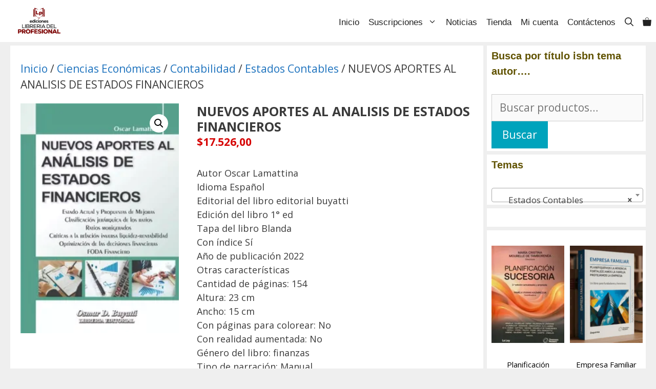

--- FILE ---
content_type: text/html; charset=UTF-8
request_url: https://libreriaprofesional.com.ar/producto/nuevos-aportes-al-analisis-de-estados-financieros/
body_size: 44718
content:
<!DOCTYPE html>
<html dir="ltr" lang="es" prefix="og: https://ogp.me/ns#">
<head>
	<meta charset="UTF-8">
	<title>NUEVOS APORTES AL ANALISIS DE ESTADOS FINANCIEROS | Librería del Profesional</title>

		<!-- All in One SEO 4.9.3 - aioseo.com -->
	<meta name="description" content="NUEVOS APORTES AL ANALISIS DE ESTADOS FINANCIEROS Autor Oscar Lamattina Idioma Español Editorial del libro editorial buyatti Edición del libro 1° ed Tapa del libro Blanda Con índice Sí Año de publicación 2022 Otras características Cantidad de páginas: 154 Altura: 23 cm Ancho: 15 cm Con páginas para colorear: No Con realidad aumentada: No Género del libro: finanzas Tipo de narración: Manual ISBN: 9789877161632" />
	<meta name="robots" content="max-image-preview:large" />
	<meta name="google-site-verification" content="uTI186-wZraZ5Ke6wmofDCMHLy_efcBO6O1EM5YELTo" />
	<meta name="msvalidate.01" content="4D5F6CF4B961A708D12641CC61BF840B" />
	<link rel="canonical" href="https://libreriaprofesional.com.ar/producto/nuevos-aportes-al-analisis-de-estados-financieros/" />
	<meta name="generator" content="All in One SEO (AIOSEO) 4.9.3" />
		<meta property="og:locale" content="es_ES" />
		<meta property="og:site_name" content="Librería del Profesional Salta Libros para Profesionales" />
		<meta property="og:type" content="product" />
		<meta property="og:title" content="NUEVOS APORTES AL ANALISIS DE ESTADOS FINANCIEROS | Librería del Profesional" />
		<meta property="og:description" content="NUEVOS APORTES AL ANALISIS DE ESTADOS FINANCIEROS Autor Oscar Lamattina Idioma Español Editorial del libro editorial buyatti Edición del libro 1° ed Tapa del libro Blanda Con índice Sí Año de publicación 2022 Otras características Cantidad de páginas: 154 Altura: 23 cm Ancho: 15 cm Con páginas para colorear: No Con realidad aumentada: No Género del libro: finanzas Tipo de narración: Manual ISBN: 9789877161632" />
		<meta property="og:url" content="https://libreriaprofesional.com.ar/producto/nuevos-aportes-al-analisis-de-estados-financieros/" />
		<meta property="fb:admins" content="100005455803702" />
		<meta property="og:image" content="https://libreriaprofesional.com.ar/wp-content/uploads/2023/06/9789877161632.jpg" />
		<meta property="og:image:secure_url" content="https://libreriaprofesional.com.ar/wp-content/uploads/2023/06/9789877161632.jpg" />
		<meta property="og:image:width" content="241" />
		<meta property="og:image:height" content="350" />
		<script type="application/ld+json" class="aioseo-schema">
			{"@context":"https:\/\/schema.org","@graph":[{"@type":"BreadcrumbList","@id":"https:\/\/libreriaprofesional.com.ar\/producto\/nuevos-aportes-al-analisis-de-estados-financieros\/#breadcrumblist","itemListElement":[{"@type":"ListItem","@id":"https:\/\/libreriaprofesional.com.ar#listItem","position":1,"name":"Inicio","item":"https:\/\/libreriaprofesional.com.ar","nextItem":{"@type":"ListItem","@id":"https:\/\/libreriaprofesional.com.ar\/tienda\/#listItem","name":"Tienda"}},{"@type":"ListItem","@id":"https:\/\/libreriaprofesional.com.ar\/tienda\/#listItem","position":2,"name":"Tienda","item":"https:\/\/libreriaprofesional.com.ar\/tienda\/","nextItem":{"@type":"ListItem","@id":"https:\/\/libreriaprofesional.com.ar\/categoria-producto\/ciencias-economicas\/#listItem","name":"Ciencias Econ\u00f3micas"},"previousItem":{"@type":"ListItem","@id":"https:\/\/libreriaprofesional.com.ar#listItem","name":"Inicio"}},{"@type":"ListItem","@id":"https:\/\/libreriaprofesional.com.ar\/categoria-producto\/ciencias-economicas\/#listItem","position":3,"name":"Ciencias Econ\u00f3micas","item":"https:\/\/libreriaprofesional.com.ar\/categoria-producto\/ciencias-economicas\/","nextItem":{"@type":"ListItem","@id":"https:\/\/libreriaprofesional.com.ar\/categoria-producto\/ciencias-economicas\/contabilidad\/#listItem","name":"Contabilidad"},"previousItem":{"@type":"ListItem","@id":"https:\/\/libreriaprofesional.com.ar\/tienda\/#listItem","name":"Tienda"}},{"@type":"ListItem","@id":"https:\/\/libreriaprofesional.com.ar\/categoria-producto\/ciencias-economicas\/contabilidad\/#listItem","position":4,"name":"Contabilidad","item":"https:\/\/libreriaprofesional.com.ar\/categoria-producto\/ciencias-economicas\/contabilidad\/","nextItem":{"@type":"ListItem","@id":"https:\/\/libreriaprofesional.com.ar\/categoria-producto\/ciencias-economicas\/contabilidad\/estados-contables\/#listItem","name":"Estados Contables"},"previousItem":{"@type":"ListItem","@id":"https:\/\/libreriaprofesional.com.ar\/categoria-producto\/ciencias-economicas\/#listItem","name":"Ciencias Econ\u00f3micas"}},{"@type":"ListItem","@id":"https:\/\/libreriaprofesional.com.ar\/categoria-producto\/ciencias-economicas\/contabilidad\/estados-contables\/#listItem","position":5,"name":"Estados Contables","item":"https:\/\/libreriaprofesional.com.ar\/categoria-producto\/ciencias-economicas\/contabilidad\/estados-contables\/","nextItem":{"@type":"ListItem","@id":"https:\/\/libreriaprofesional.com.ar\/producto\/nuevos-aportes-al-analisis-de-estados-financieros\/#listItem","name":"NUEVOS APORTES AL ANALISIS DE ESTADOS FINANCIEROS"},"previousItem":{"@type":"ListItem","@id":"https:\/\/libreriaprofesional.com.ar\/categoria-producto\/ciencias-economicas\/contabilidad\/#listItem","name":"Contabilidad"}},{"@type":"ListItem","@id":"https:\/\/libreriaprofesional.com.ar\/producto\/nuevos-aportes-al-analisis-de-estados-financieros\/#listItem","position":6,"name":"NUEVOS APORTES AL ANALISIS DE ESTADOS FINANCIEROS","previousItem":{"@type":"ListItem","@id":"https:\/\/libreriaprofesional.com.ar\/categoria-producto\/ciencias-economicas\/contabilidad\/estados-contables\/#listItem","name":"Estados Contables"}}]},{"@type":"ItemPage","@id":"https:\/\/libreriaprofesional.com.ar\/producto\/nuevos-aportes-al-analisis-de-estados-financieros\/#itempage","url":"https:\/\/libreriaprofesional.com.ar\/producto\/nuevos-aportes-al-analisis-de-estados-financieros\/","name":"NUEVOS APORTES AL ANALISIS DE ESTADOS FINANCIEROS | Librer\u00eda del Profesional","description":"NUEVOS APORTES AL ANALISIS DE ESTADOS FINANCIEROS Autor Oscar Lamattina Idioma Espa\u00f1ol Editorial del libro editorial buyatti Edici\u00f3n del libro 1\u00b0 ed Tapa del libro Blanda Con \u00edndice S\u00ed A\u00f1o de publicaci\u00f3n 2022 Otras caracter\u00edsticas Cantidad de p\u00e1ginas: 154 Altura: 23 cm Ancho: 15 cm Con p\u00e1ginas para colorear: No Con realidad aumentada: No G\u00e9nero del libro: finanzas Tipo de narraci\u00f3n: Manual ISBN: 9789877161632","inLanguage":"es-ES","isPartOf":{"@id":"https:\/\/libreriaprofesional.com.ar\/#website"},"breadcrumb":{"@id":"https:\/\/libreriaprofesional.com.ar\/producto\/nuevos-aportes-al-analisis-de-estados-financieros\/#breadcrumblist"},"image":{"@type":"ImageObject","url":"https:\/\/libreriaprofesional.com.ar\/wp-content\/uploads\/2023\/06\/9789877161632.jpg","@id":"https:\/\/libreriaprofesional.com.ar\/producto\/nuevos-aportes-al-analisis-de-estados-financieros\/#mainImage","width":241,"height":350},"primaryImageOfPage":{"@id":"https:\/\/libreriaprofesional.com.ar\/producto\/nuevos-aportes-al-analisis-de-estados-financieros\/#mainImage"},"datePublished":"2023-06-26T19:39:47-03:00","dateModified":"2026-01-14T12:32:30-03:00"},{"@type":"Organization","@id":"https:\/\/libreriaprofesional.com.ar\/#organization","name":"Liberia del Profesional","description":"Libros para Profesionales","url":"https:\/\/libreriaprofesional.com.ar\/","telephone":"+543876114861","logo":{"@type":"ImageObject","url":"https:\/\/libreriaprofesional.com.ar\/wp-content\/uploads\/2024\/02\/Logo-Web-2.png","@id":"https:\/\/libreriaprofesional.com.ar\/producto\/nuevos-aportes-al-analisis-de-estados-financieros\/#organizationLogo","width":198,"height":120},"image":{"@id":"https:\/\/libreriaprofesional.com.ar\/producto\/nuevos-aportes-al-analisis-de-estados-financieros\/#organizationLogo"},"sameAs":["https:\/\/www.instagram.com\/libreriadelprofesional"]},{"@type":"WebSite","@id":"https:\/\/libreriaprofesional.com.ar\/#website","url":"https:\/\/libreriaprofesional.com.ar\/","name":"Librer\u00eda del Profesional","description":"Libros para Profesionales","inLanguage":"es-ES","publisher":{"@id":"https:\/\/libreriaprofesional.com.ar\/#organization"}}]}
		</script>
		<!-- All in One SEO -->

<meta name="viewport" content="width=device-width, initial-scale=1"><link rel='dns-prefetch' href='//www.googletagmanager.com' />
<link rel='dns-prefetch' href='//pagead2.googlesyndication.com' />
<link href='https://fonts.gstatic.com' crossorigin rel='preconnect' />
<link href='https://fonts.googleapis.com' crossorigin rel='preconnect' />
<link rel="alternate" type="application/rss+xml" title="Librería del Profesional &raquo; Feed" href="https://libreriaprofesional.com.ar/feed/" />
<link rel="alternate" type="application/rss+xml" title="Librería del Profesional &raquo; Feed de los comentarios" href="https://libreriaprofesional.com.ar/comments/feed/" />
<link rel="alternate" title="oEmbed (JSON)" type="application/json+oembed" href="https://libreriaprofesional.com.ar/wp-json/oembed/1.0/embed?url=https%3A%2F%2Flibreriaprofesional.com.ar%2Fproducto%2Fnuevos-aportes-al-analisis-de-estados-financieros%2F" />
<link rel="alternate" title="oEmbed (XML)" type="text/xml+oembed" href="https://libreriaprofesional.com.ar/wp-json/oembed/1.0/embed?url=https%3A%2F%2Flibreriaprofesional.com.ar%2Fproducto%2Fnuevos-aportes-al-analisis-de-estados-financieros%2F&#038;format=xml" />
		<!-- This site uses the Google Analytics by MonsterInsights plugin v9.11.1 - Using Analytics tracking - https://www.monsterinsights.com/ -->
		<!-- Nota: MonsterInsights no está actualmente configurado en este sitio. El dueño del sitio necesita identificarse usando su cuenta de Google Analytics en el panel de ajustes de MonsterInsights. -->
					<!-- No tracking code set -->
				<!-- / Google Analytics by MonsterInsights -->
		<style id='wp-img-auto-sizes-contain-inline-css'>
img:is([sizes=auto i],[sizes^="auto," i]){contain-intrinsic-size:3000px 1500px}
/*# sourceURL=wp-img-auto-sizes-contain-inline-css */
</style>
<style id='wp-emoji-styles-inline-css'>

	img.wp-smiley, img.emoji {
		display: inline !important;
		border: none !important;
		box-shadow: none !important;
		height: 1em !important;
		width: 1em !important;
		margin: 0 0.07em !important;
		vertical-align: -0.1em !important;
		background: none !important;
		padding: 0 !important;
	}
/*# sourceURL=wp-emoji-styles-inline-css */
</style>
<style id='wp-block-library-inline-css'>
:root{--wp-block-synced-color:#7a00df;--wp-block-synced-color--rgb:122,0,223;--wp-bound-block-color:var(--wp-block-synced-color);--wp-editor-canvas-background:#ddd;--wp-admin-theme-color:#007cba;--wp-admin-theme-color--rgb:0,124,186;--wp-admin-theme-color-darker-10:#006ba1;--wp-admin-theme-color-darker-10--rgb:0,107,160.5;--wp-admin-theme-color-darker-20:#005a87;--wp-admin-theme-color-darker-20--rgb:0,90,135;--wp-admin-border-width-focus:2px}@media (min-resolution:192dpi){:root{--wp-admin-border-width-focus:1.5px}}.wp-element-button{cursor:pointer}:root .has-very-light-gray-background-color{background-color:#eee}:root .has-very-dark-gray-background-color{background-color:#313131}:root .has-very-light-gray-color{color:#eee}:root .has-very-dark-gray-color{color:#313131}:root .has-vivid-green-cyan-to-vivid-cyan-blue-gradient-background{background:linear-gradient(135deg,#00d084,#0693e3)}:root .has-purple-crush-gradient-background{background:linear-gradient(135deg,#34e2e4,#4721fb 50%,#ab1dfe)}:root .has-hazy-dawn-gradient-background{background:linear-gradient(135deg,#faaca8,#dad0ec)}:root .has-subdued-olive-gradient-background{background:linear-gradient(135deg,#fafae1,#67a671)}:root .has-atomic-cream-gradient-background{background:linear-gradient(135deg,#fdd79a,#004a59)}:root .has-nightshade-gradient-background{background:linear-gradient(135deg,#330968,#31cdcf)}:root .has-midnight-gradient-background{background:linear-gradient(135deg,#020381,#2874fc)}:root{--wp--preset--font-size--normal:16px;--wp--preset--font-size--huge:42px}.has-regular-font-size{font-size:1em}.has-larger-font-size{font-size:2.625em}.has-normal-font-size{font-size:var(--wp--preset--font-size--normal)}.has-huge-font-size{font-size:var(--wp--preset--font-size--huge)}.has-text-align-center{text-align:center}.has-text-align-left{text-align:left}.has-text-align-right{text-align:right}.has-fit-text{white-space:nowrap!important}#end-resizable-editor-section{display:none}.aligncenter{clear:both}.items-justified-left{justify-content:flex-start}.items-justified-center{justify-content:center}.items-justified-right{justify-content:flex-end}.items-justified-space-between{justify-content:space-between}.screen-reader-text{border:0;clip-path:inset(50%);height:1px;margin:-1px;overflow:hidden;padding:0;position:absolute;width:1px;word-wrap:normal!important}.screen-reader-text:focus{background-color:#ddd;clip-path:none;color:#444;display:block;font-size:1em;height:auto;left:5px;line-height:normal;padding:15px 23px 14px;text-decoration:none;top:5px;width:auto;z-index:100000}html :where(.has-border-color){border-style:solid}html :where([style*=border-top-color]){border-top-style:solid}html :where([style*=border-right-color]){border-right-style:solid}html :where([style*=border-bottom-color]){border-bottom-style:solid}html :where([style*=border-left-color]){border-left-style:solid}html :where([style*=border-width]){border-style:solid}html :where([style*=border-top-width]){border-top-style:solid}html :where([style*=border-right-width]){border-right-style:solid}html :where([style*=border-bottom-width]){border-bottom-style:solid}html :where([style*=border-left-width]){border-left-style:solid}html :where(img[class*=wp-image-]){height:auto;max-width:100%}:where(figure){margin:0 0 1em}html :where(.is-position-sticky){--wp-admin--admin-bar--position-offset:var(--wp-admin--admin-bar--height,0px)}@media screen and (max-width:600px){html :where(.is-position-sticky){--wp-admin--admin-bar--position-offset:0px}}

/*# sourceURL=wp-block-library-inline-css */
</style><style id='wp-block-heading-inline-css'>
h1:where(.wp-block-heading).has-background,h2:where(.wp-block-heading).has-background,h3:where(.wp-block-heading).has-background,h4:where(.wp-block-heading).has-background,h5:where(.wp-block-heading).has-background,h6:where(.wp-block-heading).has-background{padding:1.25em 2.375em}h1.has-text-align-left[style*=writing-mode]:where([style*=vertical-lr]),h1.has-text-align-right[style*=writing-mode]:where([style*=vertical-rl]),h2.has-text-align-left[style*=writing-mode]:where([style*=vertical-lr]),h2.has-text-align-right[style*=writing-mode]:where([style*=vertical-rl]),h3.has-text-align-left[style*=writing-mode]:where([style*=vertical-lr]),h3.has-text-align-right[style*=writing-mode]:where([style*=vertical-rl]),h4.has-text-align-left[style*=writing-mode]:where([style*=vertical-lr]),h4.has-text-align-right[style*=writing-mode]:where([style*=vertical-rl]),h5.has-text-align-left[style*=writing-mode]:where([style*=vertical-lr]),h5.has-text-align-right[style*=writing-mode]:where([style*=vertical-rl]),h6.has-text-align-left[style*=writing-mode]:where([style*=vertical-lr]),h6.has-text-align-right[style*=writing-mode]:where([style*=vertical-rl]){rotate:180deg}
/*# sourceURL=https://libreriaprofesional.com.ar/wp-includes/blocks/heading/style.min.css */
</style>
<style id='wp-block-image-inline-css'>
.wp-block-image>a,.wp-block-image>figure>a{display:inline-block}.wp-block-image img{box-sizing:border-box;height:auto;max-width:100%;vertical-align:bottom}@media not (prefers-reduced-motion){.wp-block-image img.hide{visibility:hidden}.wp-block-image img.show{animation:show-content-image .4s}}.wp-block-image[style*=border-radius] img,.wp-block-image[style*=border-radius]>a{border-radius:inherit}.wp-block-image.has-custom-border img{box-sizing:border-box}.wp-block-image.aligncenter{text-align:center}.wp-block-image.alignfull>a,.wp-block-image.alignwide>a{width:100%}.wp-block-image.alignfull img,.wp-block-image.alignwide img{height:auto;width:100%}.wp-block-image .aligncenter,.wp-block-image .alignleft,.wp-block-image .alignright,.wp-block-image.aligncenter,.wp-block-image.alignleft,.wp-block-image.alignright{display:table}.wp-block-image .aligncenter>figcaption,.wp-block-image .alignleft>figcaption,.wp-block-image .alignright>figcaption,.wp-block-image.aligncenter>figcaption,.wp-block-image.alignleft>figcaption,.wp-block-image.alignright>figcaption{caption-side:bottom;display:table-caption}.wp-block-image .alignleft{float:left;margin:.5em 1em .5em 0}.wp-block-image .alignright{float:right;margin:.5em 0 .5em 1em}.wp-block-image .aligncenter{margin-left:auto;margin-right:auto}.wp-block-image :where(figcaption){margin-bottom:1em;margin-top:.5em}.wp-block-image.is-style-circle-mask img{border-radius:9999px}@supports ((-webkit-mask-image:none) or (mask-image:none)) or (-webkit-mask-image:none){.wp-block-image.is-style-circle-mask img{border-radius:0;-webkit-mask-image:url('data:image/svg+xml;utf8,<svg viewBox="0 0 100 100" xmlns="http://www.w3.org/2000/svg"><circle cx="50" cy="50" r="50"/></svg>');mask-image:url('data:image/svg+xml;utf8,<svg viewBox="0 0 100 100" xmlns="http://www.w3.org/2000/svg"><circle cx="50" cy="50" r="50"/></svg>');mask-mode:alpha;-webkit-mask-position:center;mask-position:center;-webkit-mask-repeat:no-repeat;mask-repeat:no-repeat;-webkit-mask-size:contain;mask-size:contain}}:root :where(.wp-block-image.is-style-rounded img,.wp-block-image .is-style-rounded img){border-radius:9999px}.wp-block-image figure{margin:0}.wp-lightbox-container{display:flex;flex-direction:column;position:relative}.wp-lightbox-container img{cursor:zoom-in}.wp-lightbox-container img:hover+button{opacity:1}.wp-lightbox-container button{align-items:center;backdrop-filter:blur(16px) saturate(180%);background-color:#5a5a5a40;border:none;border-radius:4px;cursor:zoom-in;display:flex;height:20px;justify-content:center;opacity:0;padding:0;position:absolute;right:16px;text-align:center;top:16px;width:20px;z-index:100}@media not (prefers-reduced-motion){.wp-lightbox-container button{transition:opacity .2s ease}}.wp-lightbox-container button:focus-visible{outline:3px auto #5a5a5a40;outline:3px auto -webkit-focus-ring-color;outline-offset:3px}.wp-lightbox-container button:hover{cursor:pointer;opacity:1}.wp-lightbox-container button:focus{opacity:1}.wp-lightbox-container button:focus,.wp-lightbox-container button:hover,.wp-lightbox-container button:not(:hover):not(:active):not(.has-background){background-color:#5a5a5a40;border:none}.wp-lightbox-overlay{box-sizing:border-box;cursor:zoom-out;height:100vh;left:0;overflow:hidden;position:fixed;top:0;visibility:hidden;width:100%;z-index:100000}.wp-lightbox-overlay .close-button{align-items:center;cursor:pointer;display:flex;justify-content:center;min-height:40px;min-width:40px;padding:0;position:absolute;right:calc(env(safe-area-inset-right) + 16px);top:calc(env(safe-area-inset-top) + 16px);z-index:5000000}.wp-lightbox-overlay .close-button:focus,.wp-lightbox-overlay .close-button:hover,.wp-lightbox-overlay .close-button:not(:hover):not(:active):not(.has-background){background:none;border:none}.wp-lightbox-overlay .lightbox-image-container{height:var(--wp--lightbox-container-height);left:50%;overflow:hidden;position:absolute;top:50%;transform:translate(-50%,-50%);transform-origin:top left;width:var(--wp--lightbox-container-width);z-index:9999999999}.wp-lightbox-overlay .wp-block-image{align-items:center;box-sizing:border-box;display:flex;height:100%;justify-content:center;margin:0;position:relative;transform-origin:0 0;width:100%;z-index:3000000}.wp-lightbox-overlay .wp-block-image img{height:var(--wp--lightbox-image-height);min-height:var(--wp--lightbox-image-height);min-width:var(--wp--lightbox-image-width);width:var(--wp--lightbox-image-width)}.wp-lightbox-overlay .wp-block-image figcaption{display:none}.wp-lightbox-overlay button{background:none;border:none}.wp-lightbox-overlay .scrim{background-color:#fff;height:100%;opacity:.9;position:absolute;width:100%;z-index:2000000}.wp-lightbox-overlay.active{visibility:visible}@media not (prefers-reduced-motion){.wp-lightbox-overlay.active{animation:turn-on-visibility .25s both}.wp-lightbox-overlay.active img{animation:turn-on-visibility .35s both}.wp-lightbox-overlay.show-closing-animation:not(.active){animation:turn-off-visibility .35s both}.wp-lightbox-overlay.show-closing-animation:not(.active) img{animation:turn-off-visibility .25s both}.wp-lightbox-overlay.zoom.active{animation:none;opacity:1;visibility:visible}.wp-lightbox-overlay.zoom.active .lightbox-image-container{animation:lightbox-zoom-in .4s}.wp-lightbox-overlay.zoom.active .lightbox-image-container img{animation:none}.wp-lightbox-overlay.zoom.active .scrim{animation:turn-on-visibility .4s forwards}.wp-lightbox-overlay.zoom.show-closing-animation:not(.active){animation:none}.wp-lightbox-overlay.zoom.show-closing-animation:not(.active) .lightbox-image-container{animation:lightbox-zoom-out .4s}.wp-lightbox-overlay.zoom.show-closing-animation:not(.active) .lightbox-image-container img{animation:none}.wp-lightbox-overlay.zoom.show-closing-animation:not(.active) .scrim{animation:turn-off-visibility .4s forwards}}@keyframes show-content-image{0%{visibility:hidden}99%{visibility:hidden}to{visibility:visible}}@keyframes turn-on-visibility{0%{opacity:0}to{opacity:1}}@keyframes turn-off-visibility{0%{opacity:1;visibility:visible}99%{opacity:0;visibility:visible}to{opacity:0;visibility:hidden}}@keyframes lightbox-zoom-in{0%{transform:translate(calc((-100vw + var(--wp--lightbox-scrollbar-width))/2 + var(--wp--lightbox-initial-left-position)),calc(-50vh + var(--wp--lightbox-initial-top-position))) scale(var(--wp--lightbox-scale))}to{transform:translate(-50%,-50%) scale(1)}}@keyframes lightbox-zoom-out{0%{transform:translate(-50%,-50%) scale(1);visibility:visible}99%{visibility:visible}to{transform:translate(calc((-100vw + var(--wp--lightbox-scrollbar-width))/2 + var(--wp--lightbox-initial-left-position)),calc(-50vh + var(--wp--lightbox-initial-top-position))) scale(var(--wp--lightbox-scale));visibility:hidden}}
/*# sourceURL=https://libreriaprofesional.com.ar/wp-includes/blocks/image/style.min.css */
</style>
<style id='wp-block-columns-inline-css'>
.wp-block-columns{box-sizing:border-box;display:flex;flex-wrap:wrap!important}@media (min-width:782px){.wp-block-columns{flex-wrap:nowrap!important}}.wp-block-columns{align-items:normal!important}.wp-block-columns.are-vertically-aligned-top{align-items:flex-start}.wp-block-columns.are-vertically-aligned-center{align-items:center}.wp-block-columns.are-vertically-aligned-bottom{align-items:flex-end}@media (max-width:781px){.wp-block-columns:not(.is-not-stacked-on-mobile)>.wp-block-column{flex-basis:100%!important}}@media (min-width:782px){.wp-block-columns:not(.is-not-stacked-on-mobile)>.wp-block-column{flex-basis:0;flex-grow:1}.wp-block-columns:not(.is-not-stacked-on-mobile)>.wp-block-column[style*=flex-basis]{flex-grow:0}}.wp-block-columns.is-not-stacked-on-mobile{flex-wrap:nowrap!important}.wp-block-columns.is-not-stacked-on-mobile>.wp-block-column{flex-basis:0;flex-grow:1}.wp-block-columns.is-not-stacked-on-mobile>.wp-block-column[style*=flex-basis]{flex-grow:0}:where(.wp-block-columns){margin-bottom:1.75em}:where(.wp-block-columns.has-background){padding:1.25em 2.375em}.wp-block-column{flex-grow:1;min-width:0;overflow-wrap:break-word;word-break:break-word}.wp-block-column.is-vertically-aligned-top{align-self:flex-start}.wp-block-column.is-vertically-aligned-center{align-self:center}.wp-block-column.is-vertically-aligned-bottom{align-self:flex-end}.wp-block-column.is-vertically-aligned-stretch{align-self:stretch}.wp-block-column.is-vertically-aligned-bottom,.wp-block-column.is-vertically-aligned-center,.wp-block-column.is-vertically-aligned-top{width:100%}
/*# sourceURL=https://libreriaprofesional.com.ar/wp-includes/blocks/columns/style.min.css */
</style>
<style id='wp-block-group-inline-css'>
.wp-block-group{box-sizing:border-box}:where(.wp-block-group.wp-block-group-is-layout-constrained){position:relative}
/*# sourceURL=https://libreriaprofesional.com.ar/wp-includes/blocks/group/style.min.css */
</style>
<style id='wp-block-social-links-inline-css'>
.wp-block-social-links{background:none;box-sizing:border-box;margin-left:0;padding-left:0;padding-right:0;text-indent:0}.wp-block-social-links .wp-social-link a,.wp-block-social-links .wp-social-link a:hover{border-bottom:0;box-shadow:none;text-decoration:none}.wp-block-social-links .wp-social-link svg{height:1em;width:1em}.wp-block-social-links .wp-social-link span:not(.screen-reader-text){font-size:.65em;margin-left:.5em;margin-right:.5em}.wp-block-social-links.has-small-icon-size{font-size:16px}.wp-block-social-links,.wp-block-social-links.has-normal-icon-size{font-size:24px}.wp-block-social-links.has-large-icon-size{font-size:36px}.wp-block-social-links.has-huge-icon-size{font-size:48px}.wp-block-social-links.aligncenter{display:flex;justify-content:center}.wp-block-social-links.alignright{justify-content:flex-end}.wp-block-social-link{border-radius:9999px;display:block}@media not (prefers-reduced-motion){.wp-block-social-link{transition:transform .1s ease}}.wp-block-social-link{height:auto}.wp-block-social-link a{align-items:center;display:flex;line-height:0}.wp-block-social-link:hover{transform:scale(1.1)}.wp-block-social-links .wp-block-social-link.wp-social-link{display:inline-block;margin:0;padding:0}.wp-block-social-links .wp-block-social-link.wp-social-link .wp-block-social-link-anchor,.wp-block-social-links .wp-block-social-link.wp-social-link .wp-block-social-link-anchor svg,.wp-block-social-links .wp-block-social-link.wp-social-link .wp-block-social-link-anchor:active,.wp-block-social-links .wp-block-social-link.wp-social-link .wp-block-social-link-anchor:hover,.wp-block-social-links .wp-block-social-link.wp-social-link .wp-block-social-link-anchor:visited{color:currentColor;fill:currentColor}:where(.wp-block-social-links:not(.is-style-logos-only)) .wp-social-link{background-color:#f0f0f0;color:#444}:where(.wp-block-social-links:not(.is-style-logos-only)) .wp-social-link-amazon{background-color:#f90;color:#fff}:where(.wp-block-social-links:not(.is-style-logos-only)) .wp-social-link-bandcamp{background-color:#1ea0c3;color:#fff}:where(.wp-block-social-links:not(.is-style-logos-only)) .wp-social-link-behance{background-color:#0757fe;color:#fff}:where(.wp-block-social-links:not(.is-style-logos-only)) .wp-social-link-bluesky{background-color:#0a7aff;color:#fff}:where(.wp-block-social-links:not(.is-style-logos-only)) .wp-social-link-codepen{background-color:#1e1f26;color:#fff}:where(.wp-block-social-links:not(.is-style-logos-only)) .wp-social-link-deviantart{background-color:#02e49b;color:#fff}:where(.wp-block-social-links:not(.is-style-logos-only)) .wp-social-link-discord{background-color:#5865f2;color:#fff}:where(.wp-block-social-links:not(.is-style-logos-only)) .wp-social-link-dribbble{background-color:#e94c89;color:#fff}:where(.wp-block-social-links:not(.is-style-logos-only)) .wp-social-link-dropbox{background-color:#4280ff;color:#fff}:where(.wp-block-social-links:not(.is-style-logos-only)) .wp-social-link-etsy{background-color:#f45800;color:#fff}:where(.wp-block-social-links:not(.is-style-logos-only)) .wp-social-link-facebook{background-color:#0866ff;color:#fff}:where(.wp-block-social-links:not(.is-style-logos-only)) .wp-social-link-fivehundredpx{background-color:#000;color:#fff}:where(.wp-block-social-links:not(.is-style-logos-only)) .wp-social-link-flickr{background-color:#0461dd;color:#fff}:where(.wp-block-social-links:not(.is-style-logos-only)) .wp-social-link-foursquare{background-color:#e65678;color:#fff}:where(.wp-block-social-links:not(.is-style-logos-only)) .wp-social-link-github{background-color:#24292d;color:#fff}:where(.wp-block-social-links:not(.is-style-logos-only)) .wp-social-link-goodreads{background-color:#eceadd;color:#382110}:where(.wp-block-social-links:not(.is-style-logos-only)) .wp-social-link-google{background-color:#ea4434;color:#fff}:where(.wp-block-social-links:not(.is-style-logos-only)) .wp-social-link-gravatar{background-color:#1d4fc4;color:#fff}:where(.wp-block-social-links:not(.is-style-logos-only)) .wp-social-link-instagram{background-color:#f00075;color:#fff}:where(.wp-block-social-links:not(.is-style-logos-only)) .wp-social-link-lastfm{background-color:#e21b24;color:#fff}:where(.wp-block-social-links:not(.is-style-logos-only)) .wp-social-link-linkedin{background-color:#0d66c2;color:#fff}:where(.wp-block-social-links:not(.is-style-logos-only)) .wp-social-link-mastodon{background-color:#3288d4;color:#fff}:where(.wp-block-social-links:not(.is-style-logos-only)) .wp-social-link-medium{background-color:#000;color:#fff}:where(.wp-block-social-links:not(.is-style-logos-only)) .wp-social-link-meetup{background-color:#f6405f;color:#fff}:where(.wp-block-social-links:not(.is-style-logos-only)) .wp-social-link-patreon{background-color:#000;color:#fff}:where(.wp-block-social-links:not(.is-style-logos-only)) .wp-social-link-pinterest{background-color:#e60122;color:#fff}:where(.wp-block-social-links:not(.is-style-logos-only)) .wp-social-link-pocket{background-color:#ef4155;color:#fff}:where(.wp-block-social-links:not(.is-style-logos-only)) .wp-social-link-reddit{background-color:#ff4500;color:#fff}:where(.wp-block-social-links:not(.is-style-logos-only)) .wp-social-link-skype{background-color:#0478d7;color:#fff}:where(.wp-block-social-links:not(.is-style-logos-only)) .wp-social-link-snapchat{background-color:#fefc00;color:#fff;stroke:#000}:where(.wp-block-social-links:not(.is-style-logos-only)) .wp-social-link-soundcloud{background-color:#ff5600;color:#fff}:where(.wp-block-social-links:not(.is-style-logos-only)) .wp-social-link-spotify{background-color:#1bd760;color:#fff}:where(.wp-block-social-links:not(.is-style-logos-only)) .wp-social-link-telegram{background-color:#2aabee;color:#fff}:where(.wp-block-social-links:not(.is-style-logos-only)) .wp-social-link-threads{background-color:#000;color:#fff}:where(.wp-block-social-links:not(.is-style-logos-only)) .wp-social-link-tiktok{background-color:#000;color:#fff}:where(.wp-block-social-links:not(.is-style-logos-only)) .wp-social-link-tumblr{background-color:#011835;color:#fff}:where(.wp-block-social-links:not(.is-style-logos-only)) .wp-social-link-twitch{background-color:#6440a4;color:#fff}:where(.wp-block-social-links:not(.is-style-logos-only)) .wp-social-link-twitter{background-color:#1da1f2;color:#fff}:where(.wp-block-social-links:not(.is-style-logos-only)) .wp-social-link-vimeo{background-color:#1eb7ea;color:#fff}:where(.wp-block-social-links:not(.is-style-logos-only)) .wp-social-link-vk{background-color:#4680c2;color:#fff}:where(.wp-block-social-links:not(.is-style-logos-only)) .wp-social-link-wordpress{background-color:#3499cd;color:#fff}:where(.wp-block-social-links:not(.is-style-logos-only)) .wp-social-link-whatsapp{background-color:#25d366;color:#fff}:where(.wp-block-social-links:not(.is-style-logos-only)) .wp-social-link-x{background-color:#000;color:#fff}:where(.wp-block-social-links:not(.is-style-logos-only)) .wp-social-link-yelp{background-color:#d32422;color:#fff}:where(.wp-block-social-links:not(.is-style-logos-only)) .wp-social-link-youtube{background-color:red;color:#fff}:where(.wp-block-social-links.is-style-logos-only) .wp-social-link{background:none}:where(.wp-block-social-links.is-style-logos-only) .wp-social-link svg{height:1.25em;width:1.25em}:where(.wp-block-social-links.is-style-logos-only) .wp-social-link-amazon{color:#f90}:where(.wp-block-social-links.is-style-logos-only) .wp-social-link-bandcamp{color:#1ea0c3}:where(.wp-block-social-links.is-style-logos-only) .wp-social-link-behance{color:#0757fe}:where(.wp-block-social-links.is-style-logos-only) .wp-social-link-bluesky{color:#0a7aff}:where(.wp-block-social-links.is-style-logos-only) .wp-social-link-codepen{color:#1e1f26}:where(.wp-block-social-links.is-style-logos-only) .wp-social-link-deviantart{color:#02e49b}:where(.wp-block-social-links.is-style-logos-only) .wp-social-link-discord{color:#5865f2}:where(.wp-block-social-links.is-style-logos-only) .wp-social-link-dribbble{color:#e94c89}:where(.wp-block-social-links.is-style-logos-only) .wp-social-link-dropbox{color:#4280ff}:where(.wp-block-social-links.is-style-logos-only) .wp-social-link-etsy{color:#f45800}:where(.wp-block-social-links.is-style-logos-only) .wp-social-link-facebook{color:#0866ff}:where(.wp-block-social-links.is-style-logos-only) .wp-social-link-fivehundredpx{color:#000}:where(.wp-block-social-links.is-style-logos-only) .wp-social-link-flickr{color:#0461dd}:where(.wp-block-social-links.is-style-logos-only) .wp-social-link-foursquare{color:#e65678}:where(.wp-block-social-links.is-style-logos-only) .wp-social-link-github{color:#24292d}:where(.wp-block-social-links.is-style-logos-only) .wp-social-link-goodreads{color:#382110}:where(.wp-block-social-links.is-style-logos-only) .wp-social-link-google{color:#ea4434}:where(.wp-block-social-links.is-style-logos-only) .wp-social-link-gravatar{color:#1d4fc4}:where(.wp-block-social-links.is-style-logos-only) .wp-social-link-instagram{color:#f00075}:where(.wp-block-social-links.is-style-logos-only) .wp-social-link-lastfm{color:#e21b24}:where(.wp-block-social-links.is-style-logos-only) .wp-social-link-linkedin{color:#0d66c2}:where(.wp-block-social-links.is-style-logos-only) .wp-social-link-mastodon{color:#3288d4}:where(.wp-block-social-links.is-style-logos-only) .wp-social-link-medium{color:#000}:where(.wp-block-social-links.is-style-logos-only) .wp-social-link-meetup{color:#f6405f}:where(.wp-block-social-links.is-style-logos-only) .wp-social-link-patreon{color:#000}:where(.wp-block-social-links.is-style-logos-only) .wp-social-link-pinterest{color:#e60122}:where(.wp-block-social-links.is-style-logos-only) .wp-social-link-pocket{color:#ef4155}:where(.wp-block-social-links.is-style-logos-only) .wp-social-link-reddit{color:#ff4500}:where(.wp-block-social-links.is-style-logos-only) .wp-social-link-skype{color:#0478d7}:where(.wp-block-social-links.is-style-logos-only) .wp-social-link-snapchat{color:#fff;stroke:#000}:where(.wp-block-social-links.is-style-logos-only) .wp-social-link-soundcloud{color:#ff5600}:where(.wp-block-social-links.is-style-logos-only) .wp-social-link-spotify{color:#1bd760}:where(.wp-block-social-links.is-style-logos-only) .wp-social-link-telegram{color:#2aabee}:where(.wp-block-social-links.is-style-logos-only) .wp-social-link-threads{color:#000}:where(.wp-block-social-links.is-style-logos-only) .wp-social-link-tiktok{color:#000}:where(.wp-block-social-links.is-style-logos-only) .wp-social-link-tumblr{color:#011835}:where(.wp-block-social-links.is-style-logos-only) .wp-social-link-twitch{color:#6440a4}:where(.wp-block-social-links.is-style-logos-only) .wp-social-link-twitter{color:#1da1f2}:where(.wp-block-social-links.is-style-logos-only) .wp-social-link-vimeo{color:#1eb7ea}:where(.wp-block-social-links.is-style-logos-only) .wp-social-link-vk{color:#4680c2}:where(.wp-block-social-links.is-style-logos-only) .wp-social-link-whatsapp{color:#25d366}:where(.wp-block-social-links.is-style-logos-only) .wp-social-link-wordpress{color:#3499cd}:where(.wp-block-social-links.is-style-logos-only) .wp-social-link-x{color:#000}:where(.wp-block-social-links.is-style-logos-only) .wp-social-link-yelp{color:#d32422}:where(.wp-block-social-links.is-style-logos-only) .wp-social-link-youtube{color:red}.wp-block-social-links.is-style-pill-shape .wp-social-link{width:auto}:root :where(.wp-block-social-links .wp-social-link a){padding:.25em}:root :where(.wp-block-social-links.is-style-logos-only .wp-social-link a){padding:0}:root :where(.wp-block-social-links.is-style-pill-shape .wp-social-link a){padding-left:.6666666667em;padding-right:.6666666667em}.wp-block-social-links:not(.has-icon-color):not(.has-icon-background-color) .wp-social-link-snapchat .wp-block-social-link-label{color:#000}
/*# sourceURL=https://libreriaprofesional.com.ar/wp-includes/blocks/social-links/style.min.css */
</style>
<style id='wp-block-spacer-inline-css'>
.wp-block-spacer{clear:both}
/*# sourceURL=https://libreriaprofesional.com.ar/wp-includes/blocks/spacer/style.min.css */
</style>
<style id='global-styles-inline-css'>
:root{--wp--preset--aspect-ratio--square: 1;--wp--preset--aspect-ratio--4-3: 4/3;--wp--preset--aspect-ratio--3-4: 3/4;--wp--preset--aspect-ratio--3-2: 3/2;--wp--preset--aspect-ratio--2-3: 2/3;--wp--preset--aspect-ratio--16-9: 16/9;--wp--preset--aspect-ratio--9-16: 9/16;--wp--preset--color--black: #000000;--wp--preset--color--cyan-bluish-gray: #abb8c3;--wp--preset--color--white: #ffffff;--wp--preset--color--pale-pink: #f78da7;--wp--preset--color--vivid-red: #cf2e2e;--wp--preset--color--luminous-vivid-orange: #ff6900;--wp--preset--color--luminous-vivid-amber: #fcb900;--wp--preset--color--light-green-cyan: #7bdcb5;--wp--preset--color--vivid-green-cyan: #00d084;--wp--preset--color--pale-cyan-blue: #8ed1fc;--wp--preset--color--vivid-cyan-blue: #0693e3;--wp--preset--color--vivid-purple: #9b51e0;--wp--preset--color--contrast: var(--contrast);--wp--preset--color--contrast-2: var(--contrast-2);--wp--preset--color--contrast-3: var(--contrast-3);--wp--preset--color--base: var(--base);--wp--preset--color--base-2: var(--base-2);--wp--preset--color--base-3: var(--base-3);--wp--preset--color--accent: var(--accent);--wp--preset--gradient--vivid-cyan-blue-to-vivid-purple: linear-gradient(135deg,rgb(6,147,227) 0%,rgb(155,81,224) 100%);--wp--preset--gradient--light-green-cyan-to-vivid-green-cyan: linear-gradient(135deg,rgb(122,220,180) 0%,rgb(0,208,130) 100%);--wp--preset--gradient--luminous-vivid-amber-to-luminous-vivid-orange: linear-gradient(135deg,rgb(252,185,0) 0%,rgb(255,105,0) 100%);--wp--preset--gradient--luminous-vivid-orange-to-vivid-red: linear-gradient(135deg,rgb(255,105,0) 0%,rgb(207,46,46) 100%);--wp--preset--gradient--very-light-gray-to-cyan-bluish-gray: linear-gradient(135deg,rgb(238,238,238) 0%,rgb(169,184,195) 100%);--wp--preset--gradient--cool-to-warm-spectrum: linear-gradient(135deg,rgb(74,234,220) 0%,rgb(151,120,209) 20%,rgb(207,42,186) 40%,rgb(238,44,130) 60%,rgb(251,105,98) 80%,rgb(254,248,76) 100%);--wp--preset--gradient--blush-light-purple: linear-gradient(135deg,rgb(255,206,236) 0%,rgb(152,150,240) 100%);--wp--preset--gradient--blush-bordeaux: linear-gradient(135deg,rgb(254,205,165) 0%,rgb(254,45,45) 50%,rgb(107,0,62) 100%);--wp--preset--gradient--luminous-dusk: linear-gradient(135deg,rgb(255,203,112) 0%,rgb(199,81,192) 50%,rgb(65,88,208) 100%);--wp--preset--gradient--pale-ocean: linear-gradient(135deg,rgb(255,245,203) 0%,rgb(182,227,212) 50%,rgb(51,167,181) 100%);--wp--preset--gradient--electric-grass: linear-gradient(135deg,rgb(202,248,128) 0%,rgb(113,206,126) 100%);--wp--preset--gradient--midnight: linear-gradient(135deg,rgb(2,3,129) 0%,rgb(40,116,252) 100%);--wp--preset--font-size--small: 13px;--wp--preset--font-size--medium: 20px;--wp--preset--font-size--large: 36px;--wp--preset--font-size--x-large: 42px;--wp--preset--spacing--20: 0.44rem;--wp--preset--spacing--30: 0.67rem;--wp--preset--spacing--40: 1rem;--wp--preset--spacing--50: 1.5rem;--wp--preset--spacing--60: 2.25rem;--wp--preset--spacing--70: 3.38rem;--wp--preset--spacing--80: 5.06rem;--wp--preset--shadow--natural: 6px 6px 9px rgba(0, 0, 0, 0.2);--wp--preset--shadow--deep: 12px 12px 50px rgba(0, 0, 0, 0.4);--wp--preset--shadow--sharp: 6px 6px 0px rgba(0, 0, 0, 0.2);--wp--preset--shadow--outlined: 6px 6px 0px -3px rgb(255, 255, 255), 6px 6px rgb(0, 0, 0);--wp--preset--shadow--crisp: 6px 6px 0px rgb(0, 0, 0);}:where(.is-layout-flex){gap: 0.5em;}:where(.is-layout-grid){gap: 0.5em;}body .is-layout-flex{display: flex;}.is-layout-flex{flex-wrap: wrap;align-items: center;}.is-layout-flex > :is(*, div){margin: 0;}body .is-layout-grid{display: grid;}.is-layout-grid > :is(*, div){margin: 0;}:where(.wp-block-columns.is-layout-flex){gap: 2em;}:where(.wp-block-columns.is-layout-grid){gap: 2em;}:where(.wp-block-post-template.is-layout-flex){gap: 1.25em;}:where(.wp-block-post-template.is-layout-grid){gap: 1.25em;}.has-black-color{color: var(--wp--preset--color--black) !important;}.has-cyan-bluish-gray-color{color: var(--wp--preset--color--cyan-bluish-gray) !important;}.has-white-color{color: var(--wp--preset--color--white) !important;}.has-pale-pink-color{color: var(--wp--preset--color--pale-pink) !important;}.has-vivid-red-color{color: var(--wp--preset--color--vivid-red) !important;}.has-luminous-vivid-orange-color{color: var(--wp--preset--color--luminous-vivid-orange) !important;}.has-luminous-vivid-amber-color{color: var(--wp--preset--color--luminous-vivid-amber) !important;}.has-light-green-cyan-color{color: var(--wp--preset--color--light-green-cyan) !important;}.has-vivid-green-cyan-color{color: var(--wp--preset--color--vivid-green-cyan) !important;}.has-pale-cyan-blue-color{color: var(--wp--preset--color--pale-cyan-blue) !important;}.has-vivid-cyan-blue-color{color: var(--wp--preset--color--vivid-cyan-blue) !important;}.has-vivid-purple-color{color: var(--wp--preset--color--vivid-purple) !important;}.has-black-background-color{background-color: var(--wp--preset--color--black) !important;}.has-cyan-bluish-gray-background-color{background-color: var(--wp--preset--color--cyan-bluish-gray) !important;}.has-white-background-color{background-color: var(--wp--preset--color--white) !important;}.has-pale-pink-background-color{background-color: var(--wp--preset--color--pale-pink) !important;}.has-vivid-red-background-color{background-color: var(--wp--preset--color--vivid-red) !important;}.has-luminous-vivid-orange-background-color{background-color: var(--wp--preset--color--luminous-vivid-orange) !important;}.has-luminous-vivid-amber-background-color{background-color: var(--wp--preset--color--luminous-vivid-amber) !important;}.has-light-green-cyan-background-color{background-color: var(--wp--preset--color--light-green-cyan) !important;}.has-vivid-green-cyan-background-color{background-color: var(--wp--preset--color--vivid-green-cyan) !important;}.has-pale-cyan-blue-background-color{background-color: var(--wp--preset--color--pale-cyan-blue) !important;}.has-vivid-cyan-blue-background-color{background-color: var(--wp--preset--color--vivid-cyan-blue) !important;}.has-vivid-purple-background-color{background-color: var(--wp--preset--color--vivid-purple) !important;}.has-black-border-color{border-color: var(--wp--preset--color--black) !important;}.has-cyan-bluish-gray-border-color{border-color: var(--wp--preset--color--cyan-bluish-gray) !important;}.has-white-border-color{border-color: var(--wp--preset--color--white) !important;}.has-pale-pink-border-color{border-color: var(--wp--preset--color--pale-pink) !important;}.has-vivid-red-border-color{border-color: var(--wp--preset--color--vivid-red) !important;}.has-luminous-vivid-orange-border-color{border-color: var(--wp--preset--color--luminous-vivid-orange) !important;}.has-luminous-vivid-amber-border-color{border-color: var(--wp--preset--color--luminous-vivid-amber) !important;}.has-light-green-cyan-border-color{border-color: var(--wp--preset--color--light-green-cyan) !important;}.has-vivid-green-cyan-border-color{border-color: var(--wp--preset--color--vivid-green-cyan) !important;}.has-pale-cyan-blue-border-color{border-color: var(--wp--preset--color--pale-cyan-blue) !important;}.has-vivid-cyan-blue-border-color{border-color: var(--wp--preset--color--vivid-cyan-blue) !important;}.has-vivid-purple-border-color{border-color: var(--wp--preset--color--vivid-purple) !important;}.has-vivid-cyan-blue-to-vivid-purple-gradient-background{background: var(--wp--preset--gradient--vivid-cyan-blue-to-vivid-purple) !important;}.has-light-green-cyan-to-vivid-green-cyan-gradient-background{background: var(--wp--preset--gradient--light-green-cyan-to-vivid-green-cyan) !important;}.has-luminous-vivid-amber-to-luminous-vivid-orange-gradient-background{background: var(--wp--preset--gradient--luminous-vivid-amber-to-luminous-vivid-orange) !important;}.has-luminous-vivid-orange-to-vivid-red-gradient-background{background: var(--wp--preset--gradient--luminous-vivid-orange-to-vivid-red) !important;}.has-very-light-gray-to-cyan-bluish-gray-gradient-background{background: var(--wp--preset--gradient--very-light-gray-to-cyan-bluish-gray) !important;}.has-cool-to-warm-spectrum-gradient-background{background: var(--wp--preset--gradient--cool-to-warm-spectrum) !important;}.has-blush-light-purple-gradient-background{background: var(--wp--preset--gradient--blush-light-purple) !important;}.has-blush-bordeaux-gradient-background{background: var(--wp--preset--gradient--blush-bordeaux) !important;}.has-luminous-dusk-gradient-background{background: var(--wp--preset--gradient--luminous-dusk) !important;}.has-pale-ocean-gradient-background{background: var(--wp--preset--gradient--pale-ocean) !important;}.has-electric-grass-gradient-background{background: var(--wp--preset--gradient--electric-grass) !important;}.has-midnight-gradient-background{background: var(--wp--preset--gradient--midnight) !important;}.has-small-font-size{font-size: var(--wp--preset--font-size--small) !important;}.has-medium-font-size{font-size: var(--wp--preset--font-size--medium) !important;}.has-large-font-size{font-size: var(--wp--preset--font-size--large) !important;}.has-x-large-font-size{font-size: var(--wp--preset--font-size--x-large) !important;}
:where(.wp-block-columns.is-layout-flex){gap: 2em;}:where(.wp-block-columns.is-layout-grid){gap: 2em;}
/*# sourceURL=global-styles-inline-css */
</style>
<style id='core-block-supports-inline-css'>
.wp-container-core-social-links-is-layout-16018d1d{justify-content:center;}.wp-container-core-columns-is-layout-9d6595d7{flex-wrap:nowrap;}
/*# sourceURL=core-block-supports-inline-css */
</style>

<style id='classic-theme-styles-inline-css'>
/*! This file is auto-generated */
.wp-block-button__link{color:#fff;background-color:#32373c;border-radius:9999px;box-shadow:none;text-decoration:none;padding:calc(.667em + 2px) calc(1.333em + 2px);font-size:1.125em}.wp-block-file__button{background:#32373c;color:#fff;text-decoration:none}
/*# sourceURL=/wp-includes/css/classic-themes.min.css */
</style>
<link rel='stylesheet' id='photoswipe-css' href='https://libreriaprofesional.com.ar/wp-content/plugins/woocommerce/assets/css/photoswipe/photoswipe.min.css?ver=10.4.3' media='all' />
<link rel='stylesheet' id='photoswipe-default-skin-css' href='https://libreriaprofesional.com.ar/wp-content/plugins/woocommerce/assets/css/photoswipe/default-skin/default-skin.min.css?ver=10.4.3' media='all' />
<link rel='stylesheet' id='woocommerce-layout-css' href='https://libreriaprofesional.com.ar/wp-content/plugins/woocommerce/assets/css/woocommerce-layout.css?ver=10.4.3' media='all' />
<link rel='stylesheet' id='woocommerce-smallscreen-css' href='https://libreriaprofesional.com.ar/wp-content/plugins/woocommerce/assets/css/woocommerce-smallscreen.css?ver=10.4.3' media='only screen and (max-width: 768px)' />
<link rel='stylesheet' id='woocommerce-general-css' href='https://libreriaprofesional.com.ar/wp-content/plugins/woocommerce/assets/css/woocommerce.css?ver=10.4.3' media='all' />
<style id='woocommerce-inline-inline-css'>
.woocommerce form .form-row .required { visibility: visible; }
/*# sourceURL=woocommerce-inline-inline-css */
</style>
<link rel='stylesheet' id='wt-woocommerce-related-products-css' href='https://libreriaprofesional.com.ar/wp-content/plugins/wt-woocommerce-related-products/public/css/custom-related-products-public.css?ver=1.7.6' media='all' />
<link rel='stylesheet' id='carousel-css-css' href='https://libreriaprofesional.com.ar/wp-content/plugins/wt-woocommerce-related-products/public/css/owl.carousel.min.css?ver=1.7.6' media='all' />
<link rel='stylesheet' id='carousel-theme-css-css' href='https://libreriaprofesional.com.ar/wp-content/plugins/wt-woocommerce-related-products/public/css/owl.theme.default.min.css?ver=1.7.6' media='all' />
<link rel='stylesheet' id='generate-style-grid-css' href='https://libreriaprofesional.com.ar/wp-content/themes/generatepress/assets/css/unsemantic-grid.min.css?ver=3.6.1' media='all' />
<link rel='stylesheet' id='generate-style-css' href='https://libreriaprofesional.com.ar/wp-content/themes/generatepress/assets/css/style.min.css?ver=3.6.1' media='all' />
<style id='generate-style-inline-css'>
@media (max-width: 768px){.main-navigation .menu-toggle,.main-navigation .mobile-bar-items,.sidebar-nav-mobile:not(#sticky-placeholder){display:block;}.main-navigation ul,.gen-sidebar-nav{display:none;}[class*="nav-float-"] .site-header .inside-header > *{float:none;clear:both;}}
.dynamic-author-image-rounded{border-radius:100%;}.dynamic-featured-image, .dynamic-author-image{vertical-align:middle;}.one-container.blog .dynamic-content-template:not(:last-child), .one-container.archive .dynamic-content-template:not(:last-child){padding-bottom:0px;}.dynamic-entry-excerpt > p:last-child{margin-bottom:0px;}
/*# sourceURL=generate-style-inline-css */
</style>
<link rel='stylesheet' id='generate-mobile-style-css' href='https://libreriaprofesional.com.ar/wp-content/themes/generatepress/assets/css/mobile.min.css?ver=3.6.1' media='all' />
<link rel='stylesheet' id='font-awesome-css' href='https://libreriaprofesional.com.ar/wp-content/themes/generatepress/assets/css/components/font-awesome.min.css?ver=4.7' media='all' />
<link rel='stylesheet' id='generate-google-fonts-css' href='https://fonts.googleapis.com/css?family=Open+Sans%3A300%2C300italic%2Cregular%2Citalic%2C600%2C600italic%2C700%2C700italic%2C800%2C800italic&#038;display=auto&#038;ver=3.6.1' media='all' />
<link rel='stylesheet' id='generatepress-dynamic-css' href='https://libreriaprofesional.com.ar/wp-content/uploads/generatepress/style.min.css?ver=1768935792' media='all' />
<style id='generateblocks-inline-css'>
:root{--gb-container-width:1200px;}.gb-container .wp-block-image img{vertical-align:middle;}.gb-grid-wrapper .wp-block-image{margin-bottom:0;}.gb-highlight{background:none;}.gb-shape{line-height:0;}.gb-element-e9467a51{text-align:center}
/*# sourceURL=generateblocks-inline-css */
</style>
<link rel='stylesheet' id='generate-blog-css' href='https://libreriaprofesional.com.ar/wp-content/plugins/gp-premium/blog/functions/css/style.min.css?ver=2.5.5' media='all' />
<link rel='stylesheet' id='generate-sticky-css' href='https://libreriaprofesional.com.ar/wp-content/plugins/gp-premium/menu-plus/functions/css/sticky.min.css?ver=2.5.5' media='all' />
<link rel='stylesheet' id='generate-menu-logo-css' href='https://libreriaprofesional.com.ar/wp-content/plugins/gp-premium/menu-plus/functions/css/menu-logo.min.css?ver=2.5.5' media='all' />
<style id='generate-menu-logo-inline-css'>
@media (max-width: 768px){.sticky-menu-logo .navigation-stick:not(.mobile-header-navigation) .menu-toggle,.menu-logo .main-navigation:not(.mobile-header-navigation) .menu-toggle{display:inline-block;clear:none;width:auto;float:right;}.sticky-menu-logo .navigation-stick:not(.mobile-header-navigation) .mobile-bar-items,.menu-logo .main-navigation:not(.mobile-header-navigation) .mobile-bar-items{position:relative;float:right;}.regular-menu-logo .main-navigation:not(.navigation-stick):not(.mobile-header-navigation) .menu-toggle{display:inline-block;clear:none;width:auto;float:right;}.regular-menu-logo .main-navigation:not(.navigation-stick):not(.mobile-header-navigation) .mobile-bar-items{position:relative;float:right;}body[class*="nav-float-"].menu-logo-enabled:not(.sticky-menu-logo) .main-navigation .main-nav{display:block;}.sticky-menu-logo.nav-float-left .navigation-stick:not(.mobile-header-navigation) .menu-toggle,.menu-logo.nav-float-left .main-navigation:not(.mobile-header-navigation) .menu-toggle,.regular-menu-logo.nav-float-left .main-navigation:not(.navigation-stick):not(.mobile-header-navigation) .menu-toggle{float:left;}}
/*# sourceURL=generate-menu-logo-inline-css */
</style>
<link rel='stylesheet' id='generate-woocommerce-css' href='https://libreriaprofesional.com.ar/wp-content/plugins/gp-premium/woocommerce/functions/css/woocommerce.min.css?ver=2.5.5' media='all' />
<style id='generate-woocommerce-inline-css'>
.woocommerce #respond input#submit, .woocommerce a.button, .woocommerce button.button, .woocommerce input.button, .wc-block-components-button{color:#ffffff;background-color:#00a3bc;text-decoration:none;}.woocommerce #respond input#submit:hover, .woocommerce a.button:hover, .woocommerce button.button:hover, .woocommerce input.button:hover, .wc-block-components-button:hover{color:#ffffff;background-color:#3f3f3f;}.woocommerce #respond input#submit.alt, .woocommerce a.button.alt, .woocommerce button.button.alt, .woocommerce input.button.alt, .woocommerce #respond input#submit.alt.disabled, .woocommerce #respond input#submit.alt.disabled:hover, .woocommerce #respond input#submit.alt:disabled, .woocommerce #respond input#submit.alt:disabled:hover, .woocommerce #respond input#submit.alt:disabled[disabled], .woocommerce #respond input#submit.alt:disabled[disabled]:hover, .woocommerce a.button.alt.disabled, .woocommerce a.button.alt.disabled:hover, .woocommerce a.button.alt:disabled, .woocommerce a.button.alt:disabled:hover, .woocommerce a.button.alt:disabled[disabled], .woocommerce a.button.alt:disabled[disabled]:hover, .woocommerce button.button.alt.disabled, .woocommerce button.button.alt.disabled:hover, .woocommerce button.button.alt:disabled, .woocommerce button.button.alt:disabled:hover, .woocommerce button.button.alt:disabled[disabled], .woocommerce button.button.alt:disabled[disabled]:hover, .woocommerce input.button.alt.disabled, .woocommerce input.button.alt.disabled:hover, .woocommerce input.button.alt:disabled, .woocommerce input.button.alt:disabled:hover, .woocommerce input.button.alt:disabled[disabled], .woocommerce input.button.alt:disabled[disabled]:hover{color:#ffffff;background-color:#1e73be;}.woocommerce #respond input#submit.alt:hover, .woocommerce a.button.alt:hover, .woocommerce button.button.alt:hover, .woocommerce input.button.alt:hover{color:#ffffff;background-color:#377fbf;}button.wc-block-components-panel__button{font-size:inherit;}.woocommerce .star-rating span:before, .woocommerce p.stars:hover a::before{color:#ffa200;}.woocommerce span.onsale{background-color:#222222;color:#ffffff;}.woocommerce ul.products li.product .price, .woocommerce div.product p.price{color:#d60505;}.woocommerce div.product .woocommerce-tabs ul.tabs li a{color:#222222;}.woocommerce div.product .woocommerce-tabs ul.tabs li a:hover, .woocommerce div.product .woocommerce-tabs ul.tabs li.active a{color:#1e73be;}.woocommerce-message{background-color:#0b9444;color:#ffffff;}div.woocommerce-message a.button, div.woocommerce-message a.button:focus, div.woocommerce-message a.button:hover, div.woocommerce-message a, div.woocommerce-message a:focus, div.woocommerce-message a:hover{color:#ffffff;}.woocommerce-info{background-color:#1e73be;color:#ffffff;}div.woocommerce-info a.button, div.woocommerce-info a.button:focus, div.woocommerce-info a.button:hover, div.woocommerce-info a, div.woocommerce-info a:focus, div.woocommerce-info a:hover{color:#ffffff;}.woocommerce-error{background-color:#e8626d;color:#ffffff;}div.woocommerce-error a.button, div.woocommerce-error a.button:focus, div.woocommerce-error a.button:hover, div.woocommerce-error a, div.woocommerce-error a:focus, div.woocommerce-error a:hover{color:#ffffff;}.woocommerce-product-details__short-description{color:#3a3a3a;}#wc-mini-cart{background-color:#ffffff;color:#000000;}#wc-mini-cart a:not(.button), #wc-mini-cart a.remove{color:#000000;}#wc-mini-cart .button{color:#ffffff;}#wc-mini-cart .button:hover, #wc-mini-cart .button:focus, #wc-mini-cart .button:active{color:#ffffff;}.woocommerce #content div.product div.images, .woocommerce div.product div.images, .woocommerce-page #content div.product div.images, .woocommerce-page div.product div.images{width:35%;}.add-to-cart-panel{background-color:#ffffff;color:#000000;}.add-to-cart-panel a:not(.button){color:#000000;}.woocommerce .widget_price_filter .price_slider_wrapper .ui-widget-content{background-color:#dddddd;}.woocommerce .widget_price_filter .ui-slider .ui-slider-range, .woocommerce .widget_price_filter .ui-slider .ui-slider-handle{background-color:#666666;}.woocommerce-MyAccount-navigation li.is-active a:after, a.button.wc-forward:after{display:none;}#payment .payment_methods>.wc_payment_method>label:before{font-family:WooCommerce;content:"\e039";}#payment .payment_methods li.wc_payment_method>input[type=radio]:first-child:checked+label:before{content:"\e03c";}.woocommerce-ordering:after{font-family:WooCommerce;content:"\e00f";}.wc-columns-container .products, .woocommerce .related ul.products, .woocommerce .up-sells ul.products{grid-gap:10px;}@media (max-width: 1024px){.woocommerce .wc-columns-container.wc-tablet-columns-2 .products{-ms-grid-columns:(1fr)[2];grid-template-columns:repeat(2, 1fr);}.wc-related-upsell-tablet-columns-2 .related ul.products, .wc-related-upsell-tablet-columns-2 .up-sells ul.products{-ms-grid-columns:(1fr)[2];grid-template-columns:repeat(2, 1fr);}}@media (max-width:768px){.add-to-cart-panel .continue-shopping{background-color:#ffffff;}.woocommerce #content div.product div.images,.woocommerce div.product div.images,.woocommerce-page #content div.product div.images,.woocommerce-page div.product div.images{width:100%;}}@media (max-width: 768px){.mobile-bar-items + .menu-toggle{text-align:left;}nav.toggled .main-nav li.wc-menu-item{display:none !important;}body.nav-search-enabled .wc-menu-cart-activated:not(#mobile-header) .mobile-bar-items{float:right;position:relative;}.nav-search-enabled .wc-menu-cart-activated:not(#mobile-header) .menu-toggle{float:left;width:auto;}.mobile-bar-items.wc-mobile-cart-items{z-index:1;}}
.woocommerce ul.products li.product .woocommerce-LoopProduct-link h2, .woocommerce ul.products li.product .woocommerce-loop-category__title{font-family:inherit;font-size:15px;}.woocommerce .up-sells ul.products li.product .woocommerce-LoopProduct-link h2, .woocommerce .cross-sells ul.products li.product .woocommerce-LoopProduct-link h2, .woocommerce .related ul.products li.product .woocommerce-LoopProduct-link h2{font-size:15px;}
/*# sourceURL=generate-woocommerce-inline-css */
</style>
<link rel='stylesheet' id='generate-woocommerce-mobile-css' href='https://libreriaprofesional.com.ar/wp-content/plugins/gp-premium/woocommerce/functions/css/woocommerce-mobile.min.css?ver=2.5.5' media='(max-width:768px)' />
<script src="https://libreriaprofesional.com.ar/wp-includes/js/jquery/jquery.min.js?ver=3.7.1" id="jquery-core-js"></script>
<script src="https://libreriaprofesional.com.ar/wp-includes/js/jquery/jquery-migrate.min.js?ver=3.4.1" id="jquery-migrate-js"></script>
<script src="https://libreriaprofesional.com.ar/wp-content/plugins/woocommerce/assets/js/jquery-blockui/jquery.blockUI.min.js?ver=2.7.0-wc.10.4.3" id="wc-jquery-blockui-js" defer data-wp-strategy="defer"></script>
<script id="wc-add-to-cart-js-extra">
var wc_add_to_cart_params = {"ajax_url":"/wp-admin/admin-ajax.php","wc_ajax_url":"/?wc-ajax=%%endpoint%%","i18n_view_cart":"Ver carrito","cart_url":"https://libreriaprofesional.com.ar/carro/","is_cart":"","cart_redirect_after_add":"no"};
//# sourceURL=wc-add-to-cart-js-extra
</script>
<script src="https://libreriaprofesional.com.ar/wp-content/plugins/woocommerce/assets/js/frontend/add-to-cart.min.js?ver=10.4.3" id="wc-add-to-cart-js" defer data-wp-strategy="defer"></script>
<script src="https://libreriaprofesional.com.ar/wp-content/plugins/woocommerce/assets/js/zoom/jquery.zoom.min.js?ver=1.7.21-wc.10.4.3" id="wc-zoom-js" defer data-wp-strategy="defer"></script>
<script src="https://libreriaprofesional.com.ar/wp-content/plugins/woocommerce/assets/js/flexslider/jquery.flexslider.min.js?ver=2.7.2-wc.10.4.3" id="wc-flexslider-js" defer data-wp-strategy="defer"></script>
<script src="https://libreriaprofesional.com.ar/wp-content/plugins/woocommerce/assets/js/photoswipe/photoswipe.min.js?ver=4.1.1-wc.10.4.3" id="wc-photoswipe-js" defer data-wp-strategy="defer"></script>
<script src="https://libreriaprofesional.com.ar/wp-content/plugins/woocommerce/assets/js/photoswipe/photoswipe-ui-default.min.js?ver=4.1.1-wc.10.4.3" id="wc-photoswipe-ui-default-js" defer data-wp-strategy="defer"></script>
<script id="wc-single-product-js-extra">
var wc_single_product_params = {"i18n_required_rating_text":"Por favor elige una puntuaci\u00f3n","i18n_rating_options":["1 de 5 estrellas","2 de 5 estrellas","3 de 5 estrellas","4 de 5 estrellas","5 de 5 estrellas"],"i18n_product_gallery_trigger_text":"Ver galer\u00eda de im\u00e1genes a pantalla completa","review_rating_required":"no","flexslider":{"rtl":false,"animation":"slide","smoothHeight":true,"directionNav":false,"controlNav":"thumbnails","slideshow":false,"animationSpeed":500,"animationLoop":false,"allowOneSlide":false},"zoom_enabled":"1","zoom_options":[],"photoswipe_enabled":"1","photoswipe_options":{"shareEl":false,"closeOnScroll":false,"history":false,"hideAnimationDuration":0,"showAnimationDuration":0},"flexslider_enabled":"1"};
//# sourceURL=wc-single-product-js-extra
</script>
<script src="https://libreriaprofesional.com.ar/wp-content/plugins/woocommerce/assets/js/frontend/single-product.min.js?ver=10.4.3" id="wc-single-product-js" defer data-wp-strategy="defer"></script>
<script src="https://libreriaprofesional.com.ar/wp-content/plugins/woocommerce/assets/js/js-cookie/js.cookie.min.js?ver=2.1.4-wc.10.4.3" id="wc-js-cookie-js" defer data-wp-strategy="defer"></script>
<script id="woocommerce-js-extra">
var woocommerce_params = {"ajax_url":"/wp-admin/admin-ajax.php","wc_ajax_url":"/?wc-ajax=%%endpoint%%","i18n_password_show":"Mostrar contrase\u00f1a","i18n_password_hide":"Ocultar contrase\u00f1a"};
//# sourceURL=woocommerce-js-extra
</script>
<script src="https://libreriaprofesional.com.ar/wp-content/plugins/woocommerce/assets/js/frontend/woocommerce.min.js?ver=10.4.3" id="woocommerce-js" defer data-wp-strategy="defer"></script>
<script src="https://libreriaprofesional.com.ar/wp-content/plugins/wt-woocommerce-related-products/public/js/custom-related-products-public.js?ver=1.7.6" id="wt-woocommerce-related-products-js"></script>
<script src="https://libreriaprofesional.com.ar/wp-content/plugins/wt-woocommerce-related-products/public/js/wt_owl_carousel.js?ver=1.7.6" id="wt-owl-js-js"></script>

<!-- Fragmento de código de la etiqueta de Google (gtag.js) añadida por Site Kit -->
<!-- Fragmento de código de Google Analytics añadido por Site Kit -->
<script src="https://www.googletagmanager.com/gtag/js?id=G-0P9G0WY0B4" id="google_gtagjs-js" async></script>
<script id="google_gtagjs-js-after">
window.dataLayer = window.dataLayer || [];function gtag(){dataLayer.push(arguments);}
gtag("set","linker",{"domains":["libreriaprofesional.com.ar"]});
gtag("js", new Date());
gtag("set", "developer_id.dZTNiMT", true);
gtag("config", "G-0P9G0WY0B4");
//# sourceURL=google_gtagjs-js-after
</script>
<link rel="https://api.w.org/" href="https://libreriaprofesional.com.ar/wp-json/" /><link rel="alternate" title="JSON" type="application/json" href="https://libreriaprofesional.com.ar/wp-json/wp/v2/product/4890" /><link rel="EditURI" type="application/rsd+xml" title="RSD" href="https://libreriaprofesional.com.ar/xmlrpc.php?rsd" />
<meta name="generator" content="WordPress 6.9" />
<meta name="generator" content="WooCommerce 10.4.3" />
<link rel='shortlink' href='https://libreriaprofesional.com.ar/?p=4890' />
<meta name="generator" content="Site Kit by Google 1.170.0" /><script>document.createElement( "picture" );if(!window.HTMLPictureElement && document.addEventListener) {window.addEventListener("DOMContentLoaded", function() {var s = document.createElement("script");s.src = "https://libreriaprofesional.com.ar/wp-content/plugins/webp-express/js/picturefill.min.js";document.body.appendChild(s);});}</script>	<noscript><style>.woocommerce-product-gallery{ opacity: 1 !important; }</style></noscript>
	
<!-- Metaetiquetas de Google AdSense añadidas por Site Kit -->
<meta name="google-adsense-platform-account" content="ca-host-pub-2644536267352236">
<meta name="google-adsense-platform-domain" content="sitekit.withgoogle.com">
<!-- Acabar con las metaetiquetas de Google AdSense añadidas por Site Kit -->

<!-- Fragmento de código de Google Adsense añadido por Site Kit -->
<script async src="https://pagead2.googlesyndication.com/pagead/js/adsbygoogle.js?client=ca-pub-1218965916302135&amp;host=ca-host-pub-2644536267352236" crossorigin="anonymous"></script>

<!-- Final del fragmento de código de Google Adsense añadido por Site Kit -->
<link rel="icon" href="https://libreriaprofesional.com.ar/wp-content/uploads/2024/02/cropped-Para-ico-32x32.png" sizes="32x32" />
<link rel="icon" href="https://libreriaprofesional.com.ar/wp-content/uploads/2024/02/cropped-Para-ico-192x192.png" sizes="192x192" />
<link rel="apple-touch-icon" href="https://libreriaprofesional.com.ar/wp-content/uploads/2024/02/cropped-Para-ico-180x180.png" />
<meta name="msapplication-TileImage" content="https://libreriaprofesional.com.ar/wp-content/uploads/2024/02/cropped-Para-ico-270x270.png" />
		<style id="wp-custom-css">
			
.woocommerce #respond input#submit,
.woocommerce a.button,
.woocommerce button.button,
.woocommerce input.button {
  border-radius: 15px;
}
.wc-block-product-template {
    list-style: none;
    margin-bottom: 0;
    margin-top: 0;
    max-width: 100%;
    padding: 0;
    margin: 0;
}

.wpcf7-form {
  background: #dcc8a5;
  padding: 20px;
  border: 2px solid #f6efdf;
  margin-bottom: 30px;
  border-radius: 7px;
}
.wpcf7-form input {
  background: #f6efdf;
  padding: 5px 7px;
  padding: 5px 0 5px 7px;
  border: 3px solid #ccb58c;
  margin-bottom: 8px;
  border-radius: 7px;
}
.wpcf7-form textarea {
  background: #f6efdf;
  padding: 5px 0 5px 7px;
  border: 3px solid #ccb58c;
  border-radius: 7px;
  height: 120px;
}
.wpcf7-form p {
  color: #4f2a0f;
  margin-top: 10px;
  margin-bottom: Auto;
}
.wpcf7-form .wpcf7-submit {
  background: #4f2a0f;
  cursor: pointer;
  padding-left: 15px;
  padding-right: 15px;
  color: #fff;
  border-radius: 7px;
}
.wc-block-product-categories.is-dropdown {
    display: flex;
    flex-direction: column;
}

@media (max-width: 480px){
.wc-block-grid.has-5-columns .wc-block-grid__products{
		display: flex !important;
	 }
.wc-block-grid.has-5-columns .wc-block-grid__product {
	   flex: 1 0 50% !important;
	}
.wc-related-upsell-tablet-columns-2 .related ul.products, .wc-related-upsell-tablet-columns-2 .up-sells ul.products {
    -ms-grid-columns: (1fr)[2];
	grid-template-columns: repeat(2, 1fr);}
.wc-block-grid__product-title {
    font-size: 15px;
}
.woocommerce div.product div.images .woocommerce-product-gallery__wrapper {
    transition: all cubic-bezier(.795,-.035,0,1) .5s;
    margin: 9%;
}
}
/* WooCommerce Block Product Grid - Uniform Images with Hover Effect */
.wc-block-grid__products .wc-block-grid__product-image img {
    width: 100% !Important;               /* Fill container width */
    height: 250px !Important;              /* Fixed height for uniformity */
    object-fit: cover;          /* Crop to fit without distortion */
    border-radius: 8px;         /* Rounded corners */
    transition: transform 0.3s ease, box-shadow 0.3s ease;
}

/* Hover zoom effect */
.wc-block-grid__products .wc-block-grid__product-image img:hover {
    transform: scale(1.05);     /* Slight zoom */
    box-shadow: 0 8px 20px rgba(0, 0, 0, 0.15); /* Soft shadow */
}

/* Optional: Ensure container doesn't shift on hover */
.wc-block-grid__products .wc-block-grid__product-image {
    overflow: hidden;           /* Hide overflow when zooming */
    border-radius: 8px;         /* Match image corners */
}

	.woocommerce ul.products li.product a img {
    width: 100%;
    height: auto;
    display: block;
    margin: 0 0 1em;
    box-shadow: none;
		max-height: 200px;}
.woocommerce-product-details__short-description {
    font-size: 18px;
    margin-top: 20px;
}
		</style>
		<link rel='stylesheet' id='wc-blocks-style-css' href='https://libreriaprofesional.com.ar/wp-content/plugins/woocommerce/assets/client/blocks/wc-blocks.css?ver=wc-10.4.3' media='all' />
<link rel='stylesheet' id='mp-credits-modal-style-css' href='https://libreriaprofesional.com.ar/wp-content/plugins/woocommerce-mercadopago/assets/css/products/credits-modal.min.css?ver=8.7.5' media='all' />
<link rel='stylesheet' id='select2-css' href='https://libreriaprofesional.com.ar/wp-content/plugins/woocommerce/assets/css/select2.css?ver=10.4.3' media='all' />
</head>

<body class="wp-singular product-template-default single single-product postid-4890 wp-custom-logo wp-embed-responsive wp-theme-generatepress theme-generatepress post-image-above-header post-image-aligned-center sticky-menu-slide sticky-enabled sticky-menu-logo menu-logo-enabled both-sticky-menu woocommerce woocommerce-page woocommerce-no-js right-sidebar nav-float-right separate-containers fluid-header active-footer-widgets-3 nav-search-enabled header-aligned-left dropdown-hover featured-image-active" itemtype="https://schema.org/Blog" itemscope>
	<a class="screen-reader-text skip-link" href="#content" title="Saltar al contenido">Saltar al contenido</a>		<header class="site-header" id="masthead" aria-label="Sitio"  itemtype="https://schema.org/WPHeader" itemscope>
			<div class="inside-header">
				<div class="site-logo">
					<a href="https://libreriaprofesional.com.ar/" rel="home">
						<picture><source srcset="https://libreriaprofesional.com.ar/wp-content/webp-express/webp-images/uploads/2024/02/Logo-Web.png.webp" type="image/webp"><img class="header-image is-logo-image webpexpress-processed" alt="Librería del Profesional" src="https://libreriaprofesional.com.ar/wp-content/uploads/2024/02/Logo-Web.png"></picture>
					</a>
				</div>		<nav class="wc-menu-cart-activated main-navigation sub-menu-right" id="site-navigation" aria-label="Principal"  itemtype="https://schema.org/SiteNavigationElement" itemscope>
			<div class="inside-navigation">
				<div class="site-logo sticky-logo navigation-logo">
					<a href="https://libreriaprofesional.com.ar/" title="Librería del Profesional" rel="home">
						<picture><source srcset="https://libreriaprofesional.com.ar/wp-content/webp-express/webp-images/uploads/2024/02/Logo-Web-2.png.webp" type="image/webp"><img src="https://libreriaprofesional.com.ar/wp-content/uploads/2024/02/Logo-Web-2.png" alt="Librería del Profesional" class="is-logo-image webpexpress-processed"></picture>
					</a>
				</div><form method="get" class="search-form navigation-search" action="https://libreriaprofesional.com.ar/">
					<input type="search" class="search-field" value="" name="s" title="Buscar" />
				</form>		<div class="mobile-bar-items">
						<span class="search-item">
				<a aria-label="Abrir la barra de búsqueda" href="#">
					<span class="gp-icon icon-search"><svg viewBox="0 0 512 512" aria-hidden="true" xmlns="http://www.w3.org/2000/svg" width="1em" height="1em"><path fill-rule="evenodd" clip-rule="evenodd" d="M208 48c-88.366 0-160 71.634-160 160s71.634 160 160 160 160-71.634 160-160S296.366 48 208 48zM0 208C0 93.125 93.125 0 208 0s208 93.125 208 208c0 48.741-16.765 93.566-44.843 129.024l133.826 134.018c9.366 9.379 9.355 24.575-.025 33.941-9.379 9.366-24.575 9.355-33.941-.025L337.238 370.987C301.747 399.167 256.839 416 208 416 93.125 416 0 322.875 0 208z" /></svg><svg viewBox="0 0 512 512" aria-hidden="true" xmlns="http://www.w3.org/2000/svg" width="1em" height="1em"><path d="M71.029 71.029c9.373-9.372 24.569-9.372 33.942 0L256 222.059l151.029-151.03c9.373-9.372 24.569-9.372 33.942 0 9.372 9.373 9.372 24.569 0 33.942L289.941 256l151.03 151.029c9.372 9.373 9.372 24.569 0 33.942-9.373 9.372-24.569 9.372-33.942 0L256 289.941l-151.029 151.03c-9.373 9.372-24.569 9.372-33.942 0-9.372-9.373-9.372-24.569 0-33.942L222.059 256 71.029 104.971c-9.372-9.373-9.372-24.569 0-33.942z" /></svg></span>				</a>
			</span>
		</div>
			<div class="mobile-bar-items wc-mobile-cart-items">
				<a href="https://libreriaprofesional.com.ar/carro/" class="cart-contents shopping-bag has-svg-icon" title="Ver su carrito de compras"><span class="gp-icon shopping-bag">
				<svg viewBox="0 0 518 512" aria-hidden="true" version="1.1" xmlns="http://www.w3.org/2000/svg" width="1em" height="1em">
		    <g id="Union" transform="matrix(1,0,0,1,2.01969,2)">
		        <path d="M172,108.5C172,61.832 209.832,24 256.5,24C303.168,24 341,61.832 341,108.5L341,116C341,122.627 346.373,128 353,128C359.628,128 365,122.627 365,116L365,108.5C365,48.577 316.423,0 256.5,0C196.577,0 148,48.577 148,108.5L148,116C148,122.627 153.373,128 160,128C166.628,128 172,122.627 172,116L172,108.5Z" style="fill-rule:nonzero;"/>
		        <path d="M4.162,145.236C7.195,141.901 11.493,140 16,140L496,140C500.507,140 504.806,141.901 507.838,145.236C510.87,148.571 512.355,153.03 511.928,157.517L482.687,464.551C480.34,489.186 459.65,508 434.903,508L77.097,508C52.35,508 31.66,489.186 29.314,464.551L0.072,157.517C-0.355,153.03 1.13,148.571 4.162,145.236Z" style="fill-rule:nonzero;"/>
		    </g>
		</svg>
			</span><span class="number-of-items no-items">0</span><span class="amount"></span></a>	</div>
					<button class="menu-toggle" aria-controls="primary-menu" aria-expanded="false">
					<span class="gp-icon icon-menu-bars"><svg viewBox="0 0 512 512" aria-hidden="true" xmlns="http://www.w3.org/2000/svg" width="1em" height="1em"><path d="M0 96c0-13.255 10.745-24 24-24h464c13.255 0 24 10.745 24 24s-10.745 24-24 24H24c-13.255 0-24-10.745-24-24zm0 160c0-13.255 10.745-24 24-24h464c13.255 0 24 10.745 24 24s-10.745 24-24 24H24c-13.255 0-24-10.745-24-24zm0 160c0-13.255 10.745-24 24-24h464c13.255 0 24 10.745 24 24s-10.745 24-24 24H24c-13.255 0-24-10.745-24-24z" /></svg><svg viewBox="0 0 512 512" aria-hidden="true" xmlns="http://www.w3.org/2000/svg" width="1em" height="1em"><path d="M71.029 71.029c9.373-9.372 24.569-9.372 33.942 0L256 222.059l151.029-151.03c9.373-9.372 24.569-9.372 33.942 0 9.372 9.373 9.372 24.569 0 33.942L289.941 256l151.03 151.029c9.372 9.373 9.372 24.569 0 33.942-9.373 9.372-24.569 9.372-33.942 0L256 289.941l-151.029 151.03c-9.373 9.372-24.569 9.372-33.942 0-9.372-9.373-9.372-24.569 0-33.942L222.059 256 71.029 104.971c-9.372-9.373-9.372-24.569 0-33.942z" /></svg></span><span class="mobile-menu">Menú</span>				</button>
				<div id="primary-menu" class="main-nav"><ul id="menu-principal" class=" menu sf-menu"><li id="menu-item-25" class="menu-item menu-item-type-custom menu-item-object-custom menu-item-home menu-item-25"><a href="https://libreriaprofesional.com.ar">Inicio</a></li>
<li id="menu-item-276" class="menu-item menu-item-type-custom menu-item-object-custom menu-item-has-children menu-item-276"><a href="#">Suscripciones<span role="presentation" class="dropdown-menu-toggle"><span class="gp-icon icon-arrow"><svg viewBox="0 0 330 512" aria-hidden="true" xmlns="http://www.w3.org/2000/svg" width="1em" height="1em"><path d="M305.913 197.085c0 2.266-1.133 4.815-2.833 6.514L171.087 335.593c-1.7 1.7-4.249 2.832-6.515 2.832s-4.815-1.133-6.515-2.832L26.064 203.599c-1.7-1.7-2.832-4.248-2.832-6.514s1.132-4.816 2.832-6.515l14.162-14.163c1.7-1.699 3.966-2.832 6.515-2.832 2.266 0 4.815 1.133 6.515 2.832l111.316 111.317 111.316-111.317c1.7-1.699 4.249-2.832 6.515-2.832s4.815 1.133 6.515 2.832l14.162 14.163c1.7 1.7 2.833 4.249 2.833 6.515z" /></svg></span></span></a>
<ul class="sub-menu">
	<li id="menu-item-284" class="menu-item menu-item-type-post_type menu-item-object-page menu-item-has-children menu-item-284"><a href="https://libreriaprofesional.com.ar/errepar/">Errepar<span role="presentation" class="dropdown-menu-toggle"><span class="gp-icon icon-arrow-right"><svg viewBox="0 0 192 512" aria-hidden="true" xmlns="http://www.w3.org/2000/svg" width="1em" height="1em" fill-rule="evenodd" clip-rule="evenodd" stroke-linejoin="round" stroke-miterlimit="1.414"><path d="M178.425 256.001c0 2.266-1.133 4.815-2.832 6.515L43.599 394.509c-1.7 1.7-4.248 2.833-6.514 2.833s-4.816-1.133-6.515-2.833l-14.163-14.162c-1.699-1.7-2.832-3.966-2.832-6.515 0-2.266 1.133-4.815 2.832-6.515l111.317-111.316L16.407 144.685c-1.699-1.7-2.832-4.249-2.832-6.515s1.133-4.815 2.832-6.515l14.163-14.162c1.7-1.7 4.249-2.833 6.515-2.833s4.815 1.133 6.514 2.833l131.994 131.993c1.7 1.7 2.832 4.249 2.832 6.515z" fill-rule="nonzero" /></svg></span></span></a>
	<ul class="sub-menu">
		<li id="menu-item-289" class="menu-item menu-item-type-post_type menu-item-object-page menu-item-has-children menu-item-289"><a href="https://libreriaprofesional.com.ar/errepar/errepar-area-contablilidad-y-administracion/">Errepar: Area contablilidad y Administración<span role="presentation" class="dropdown-menu-toggle"><span class="gp-icon icon-arrow-right"><svg viewBox="0 0 192 512" aria-hidden="true" xmlns="http://www.w3.org/2000/svg" width="1em" height="1em" fill-rule="evenodd" clip-rule="evenodd" stroke-linejoin="round" stroke-miterlimit="1.414"><path d="M178.425 256.001c0 2.266-1.133 4.815-2.832 6.515L43.599 394.509c-1.7 1.7-4.248 2.833-6.514 2.833s-4.816-1.133-6.515-2.833l-14.163-14.162c-1.699-1.7-2.832-3.966-2.832-6.515 0-2.266 1.133-4.815 2.832-6.515l111.317-111.316L16.407 144.685c-1.699-1.7-2.832-4.249-2.832-6.515s1.133-4.815 2.832-6.515l14.163-14.162c1.7-1.7 4.249-2.833 6.515-2.833s4.815 1.133 6.514 2.833l131.994 131.993c1.7 1.7 2.832 4.249 2.832 6.515z" fill-rule="nonzero" /></svg></span></span></a>
		<ul class="sub-menu">
			<li id="menu-item-290" class="menu-item menu-item-type-post_type menu-item-object-page menu-item-290"><a href="https://libreriaprofesional.com.ar/errepar/errepar-area-contablilidad-y-administracion/enciclopedia-contabilidad-y-administracion-full/">Enciclopedia Contabilidad y Administración Full</a></li>
			<li id="menu-item-291" class="menu-item menu-item-type-post_type menu-item-object-page menu-item-291"><a href="https://libreriaprofesional.com.ar/errepar/errepar-area-contablilidad-y-administracion/enciclopedia-contabilidad-y-administracion-basica/">Enciclopedia Contabilidad y Administración Básica</a></li>
		</ul>
</li>
		<li id="menu-item-287" class="menu-item menu-item-type-post_type menu-item-object-page menu-item-287"><a href="https://libreriaprofesional.com.ar/errepar/area-laboral-previsional/">Area Laboral / Previsional</a></li>
		<li id="menu-item-286" class="menu-item menu-item-type-post_type menu-item-object-page menu-item-286"><a href="https://libreriaprofesional.com.ar/errepar/area-societaria-y-concursal/">Area Societaria y Concursal</a></li>
		<li id="menu-item-288" class="menu-item menu-item-type-post_type menu-item-object-page menu-item-288"><a href="https://libreriaprofesional.com.ar/errepar/area-tributaria/">Area Tributaria</a></li>
		<li id="menu-item-285" class="menu-item menu-item-type-post_type menu-item-object-page menu-item-285"><a href="https://libreriaprofesional.com.ar/errepar/coleccion-societaria-para-escribanos/">Colección Societaria para Escribanos</a></li>
	</ul>
</li>
	<li id="menu-item-277" class="menu-item menu-item-type-post_type menu-item-object-page menu-item-has-children menu-item-277"><a href="https://libreriaprofesional.com.ar/erreius/">Erreius<span role="presentation" class="dropdown-menu-toggle"><span class="gp-icon icon-arrow-right"><svg viewBox="0 0 192 512" aria-hidden="true" xmlns="http://www.w3.org/2000/svg" width="1em" height="1em" fill-rule="evenodd" clip-rule="evenodd" stroke-linejoin="round" stroke-miterlimit="1.414"><path d="M178.425 256.001c0 2.266-1.133 4.815-2.832 6.515L43.599 394.509c-1.7 1.7-4.248 2.833-6.514 2.833s-4.816-1.133-6.515-2.833l-14.163-14.162c-1.699-1.7-2.832-3.966-2.832-6.515 0-2.266 1.133-4.815 2.832-6.515l111.317-111.316L16.407 144.685c-1.699-1.7-2.832-4.249-2.832-6.515s1.133-4.815 2.832-6.515l14.163-14.162c1.7-1.7 4.249-2.833 6.515-2.833s4.815 1.133 6.514 2.833l131.994 131.993c1.7 1.7 2.832 4.249 2.832 6.515z" fill-rule="nonzero" /></svg></span></span></a>
	<ul class="sub-menu">
		<li id="menu-item-278" class="menu-item menu-item-type-post_type menu-item-object-page menu-item-278"><a href="https://libreriaprofesional.com.ar/erreius/erreius-comercial-y-societario/">Erreius Comercial y Societario</a></li>
		<li id="menu-item-279" class="menu-item menu-item-type-post_type menu-item-object-page menu-item-279"><a href="https://libreriaprofesional.com.ar/erreius/erreius-laboral/">Erreius Laboral</a></li>
		<li id="menu-item-280" class="menu-item menu-item-type-post_type menu-item-object-page menu-item-280"><a href="https://libreriaprofesional.com.ar/erreius/erreius-civil/">Erreius Civil</a></li>
	</ul>
</li>
	<li id="menu-item-281" class="menu-item menu-item-type-post_type menu-item-object-page menu-item-has-children menu-item-281"><a href="https://libreriaprofesional.com.ar/holistor-3/">Holistor<span role="presentation" class="dropdown-menu-toggle"><span class="gp-icon icon-arrow-right"><svg viewBox="0 0 192 512" aria-hidden="true" xmlns="http://www.w3.org/2000/svg" width="1em" height="1em" fill-rule="evenodd" clip-rule="evenodd" stroke-linejoin="round" stroke-miterlimit="1.414"><path d="M178.425 256.001c0 2.266-1.133 4.815-2.832 6.515L43.599 394.509c-1.7 1.7-4.248 2.833-6.514 2.833s-4.816-1.133-6.515-2.833l-14.163-14.162c-1.699-1.7-2.832-3.966-2.832-6.515 0-2.266 1.133-4.815 2.832-6.515l111.317-111.316L16.407 144.685c-1.699-1.7-2.832-4.249-2.832-6.515s1.133-4.815 2.832-6.515l14.163-14.162c1.7-1.7 4.249-2.833 6.515-2.833s4.815 1.133 6.514 2.833l131.994 131.993c1.7 1.7 2.832 4.249 2.832 6.515z" fill-rule="nonzero" /></svg></span></span></a>
	<ul class="sub-menu">
		<li id="menu-item-282" class="menu-item menu-item-type-post_type menu-item-object-page menu-item-282"><a href="https://libreriaprofesional.com.ar/holistor-3/holistor-gestion-comercial/">Holistor: Gestión Comercial</a></li>
		<li id="menu-item-283" class="menu-item menu-item-type-post_type menu-item-object-page menu-item-283"><a href="https://libreriaprofesional.com.ar/holistor-3/holistor-estudios-contables/">Holistor:  Estudios Contables</a></li>
	</ul>
</li>
	<li id="menu-item-802" class="menu-item menu-item-type-post_type menu-item-object-page menu-item-802"><a href="https://libreriaprofesional.com.ar/tarifar/">Tarifar</a></li>
</ul>
</li>
<li id="menu-item-908" class="menu-item menu-item-type-post_type menu-item-object-page menu-item-908"><a href="https://libreriaprofesional.com.ar/noticias/">Noticias</a></li>
<li id="menu-item-422" class="menu-item menu-item-type-post_type menu-item-object-page current_page_parent menu-item-422"><a href="https://libreriaprofesional.com.ar/tienda/">Tienda</a></li>
<li id="menu-item-421" class="menu-item menu-item-type-post_type menu-item-object-page menu-item-421"><a href="https://libreriaprofesional.com.ar/mi-cuenta/">Mi cuenta</a></li>
<li id="menu-item-4566" class="menu-item menu-item-type-post_type menu-item-object-page menu-item-4566"><a href="https://libreriaprofesional.com.ar/contacto/">Contáctenos</a></li>

			<li class="wc-menu-item menu-item-align-right  ">
				<a href="https://libreriaprofesional.com.ar/carro/" class="cart-contents shopping-bag has-svg-icon" title="Ver su carrito de compras"><span class="gp-icon shopping-bag">
				<svg viewBox="0 0 518 512" aria-hidden="true" version="1.1" xmlns="http://www.w3.org/2000/svg" width="1em" height="1em">
		    <g id="Union" transform="matrix(1,0,0,1,2.01969,2)">
		        <path d="M172,108.5C172,61.832 209.832,24 256.5,24C303.168,24 341,61.832 341,108.5L341,116C341,122.627 346.373,128 353,128C359.628,128 365,122.627 365,116L365,108.5C365,48.577 316.423,0 256.5,0C196.577,0 148,48.577 148,108.5L148,116C148,122.627 153.373,128 160,128C166.628,128 172,122.627 172,116L172,108.5Z" style="fill-rule:nonzero;"/>
		        <path d="M4.162,145.236C7.195,141.901 11.493,140 16,140L496,140C500.507,140 504.806,141.901 507.838,145.236C510.87,148.571 512.355,153.03 511.928,157.517L482.687,464.551C480.34,489.186 459.65,508 434.903,508L77.097,508C52.35,508 31.66,489.186 29.314,464.551L0.072,157.517C-0.355,153.03 1.13,148.571 4.162,145.236Z" style="fill-rule:nonzero;"/>
		    </g>
		</svg>
			</span><span class="number-of-items no-items">0</span><span class="amount"></span></a>
			</li><li class="search-item menu-item-align-right"><a aria-label="Abrir la barra de búsqueda" href="#"><span class="gp-icon icon-search"><svg viewBox="0 0 512 512" aria-hidden="true" xmlns="http://www.w3.org/2000/svg" width="1em" height="1em"><path fill-rule="evenodd" clip-rule="evenodd" d="M208 48c-88.366 0-160 71.634-160 160s71.634 160 160 160 160-71.634 160-160S296.366 48 208 48zM0 208C0 93.125 93.125 0 208 0s208 93.125 208 208c0 48.741-16.765 93.566-44.843 129.024l133.826 134.018c9.366 9.379 9.355 24.575-.025 33.941-9.379 9.366-24.575 9.355-33.941-.025L337.238 370.987C301.747 399.167 256.839 416 208 416 93.125 416 0 322.875 0 208z" /></svg><svg viewBox="0 0 512 512" aria-hidden="true" xmlns="http://www.w3.org/2000/svg" width="1em" height="1em"><path d="M71.029 71.029c9.373-9.372 24.569-9.372 33.942 0L256 222.059l151.029-151.03c9.373-9.372 24.569-9.372 33.942 0 9.372 9.373 9.372 24.569 0 33.942L289.941 256l151.03 151.029c9.372 9.373 9.372 24.569 0 33.942-9.373 9.372-24.569 9.372-33.942 0L256 289.941l-151.029 151.03c-9.373 9.372-24.569 9.372-33.942 0-9.372-9.373-9.372-24.569 0-33.942L222.059 256 71.029 104.971c-9.372-9.373-9.372-24.569 0-33.942z" /></svg></span></a></li></ul></div>			</div>
		</nav>
					</div>
		</header>
		
	<div class="site grid-container container hfeed grid-parent" id="page">
				<div class="site-content" id="content">
			
			<div class="content-area grid-parent mobile-grid-100 grid-75 tablet-grid-75" id="primary">
			<main class="site-main" id="main">
								<article class="post-4890 product type-product status-publish has-post-thumbnail product_cat-administracion product_cat-ciencias-economicas product_cat-contabilidad product_cat-empresas-y-negocios product_cat-estados-contables product_cat-finanzas product_tag-analisis-de-estados-contables product_tag-contabilidad product_tag-finanzas infinite-scroll-item sales-flash-overlay woocommerce-text-align-center wc-related-upsell-columns-5 wc-related-upsell-tablet-columns-2 wc-related-upsell-mobile-columns-1 do-quantity-buttons first instock shipping-taxable purchasable product-type-simple" id="post-4890" itemtype="https://schema.org/CreativeWork" itemscope>
					<div class="inside-article">
												<div class="entry-content" itemprop="text">
		<nav class="woocommerce-breadcrumb" aria-label="Breadcrumb"><a href="https://libreriaprofesional.com.ar">Inicio</a>&nbsp;&#47;&nbsp;<a href="https://libreriaprofesional.com.ar/categoria-producto/ciencias-economicas/">Ciencias Económicas</a>&nbsp;&#47;&nbsp;<a href="https://libreriaprofesional.com.ar/categoria-producto/ciencias-economicas/contabilidad/">Contabilidad</a>&nbsp;&#47;&nbsp;<a href="https://libreriaprofesional.com.ar/categoria-producto/ciencias-economicas/contabilidad/estados-contables/">Estados Contables</a>&nbsp;&#47;&nbsp;NUEVOS APORTES AL ANALISIS DE ESTADOS FINANCIEROS</nav>
					
			<div class="woocommerce-notices-wrapper"></div><div id="product-4890" class="infinite-scroll-item sales-flash-overlay woocommerce-text-align-center wc-related-upsell-columns-5 wc-related-upsell-tablet-columns-2 wc-related-upsell-mobile-columns-1 do-quantity-buttons product type-product post-4890 status-publish instock product_cat-administracion product_cat-ciencias-economicas product_cat-contabilidad product_cat-empresas-y-negocios product_cat-estados-contables product_cat-finanzas product_tag-analisis-de-estados-contables product_tag-contabilidad product_tag-finanzas has-post-thumbnail shipping-taxable purchasable product-type-simple">

	<div class="woocommerce-product-gallery woocommerce-product-gallery--with-images woocommerce-product-gallery--columns-4 images" data-columns="4" style="opacity: 0; transition: opacity .25s ease-in-out;">
	<div class="woocommerce-product-gallery__wrapper">
		<div data-thumb="https://libreriaprofesional.com.ar/wp-content/uploads/2023/06/9789877161632-100x100.jpg" data-thumb-alt="NUEVOS APORTES AL ANALISIS DE ESTADOS FINANCIEROS" data-thumb-srcset=""  data-thumb-sizes="(max-width: 100px) 100vw, 100px" class="woocommerce-product-gallery__image"><a href="https://libreriaprofesional.com.ar/wp-content/uploads/2023/06/9789877161632.jpg"><picture><source srcset="https://libreriaprofesional.com.ar/wp-content/webp-express/webp-images/uploads/2023/06/9789877161632.jpg.webp" data-srcset="https://libreriaprofesional.com.ar/wp-content/webp-express/webp-images/uploads/2023/06/9789877161632.jpg.webp" type="image/webp"><img width="241" height="350" src="https://libreriaprofesional.com.ar/wp-content/uploads/2023/06/9789877161632.jpg" class="wp-post-image webpexpress-processed" alt="NUEVOS APORTES AL ANALISIS DE ESTADOS FINANCIEROS" data-caption="" data-src="https://libreriaprofesional.com.ar/wp-content/uploads/2023/06/9789877161632.jpg" data-large_image="https://libreriaprofesional.com.ar/wp-content/uploads/2023/06/9789877161632.jpg" data-large_image_width="241" data-large_image_height="350" decoding="async" fetchpriority="high"></picture></a></div>	</div>
</div>

	<div class="summary entry-summary">
		<h1 class="product_title entry-title">NUEVOS APORTES AL ANALISIS DE ESTADOS FINANCIEROS</h1><p class="price"><span class="woocommerce-Price-amount amount"><bdi><span class="woocommerce-Price-currencySymbol">&#36;</span>17.526,00</bdi></span></p>
<div class="woocommerce-product-details__short-description">
	<p>Autor Oscar Lamattina<br />
Idioma Español<br />
Editorial del libro editorial buyatti<br />
Edición del libro 1° ed<br />
Tapa del libro Blanda<br />
Con índice Sí<br />
Año de publicación 2022<br />
Otras características<br />
Cantidad de páginas: 154<br />
Altura: 23 cm<br />
Ancho: 15 cm<br />
Con páginas para colorear: No<br />
Con realidad aumentada: No<br />
Género del libro: finanzas<br />
Tipo de narración: Manual<br />
ISBN: 9789877161632</p>
</div>

	
<div id="tooltipComponent" class="mp-credits-tooltip-container">
    <img alt="mp-logo-hand-shake" class="mp-credits-tooltip-icon" src="https://libreriaprofesional.com.ar/wp-content/plugins/woocommerce-mercadopago/assets/images/icons/icon-mp.png?ver=8.7.5">
    <div class="mp-credits-tooltip-text">
        <span><b>Hasta 12 pagos sin tarjeta</b> con Mercado Pago.</span>
        <span class="mp-credits-tooltip-link"><a id="mp-open-modal">Saber más</a></span>
    </div>
</div>

<div id="mp-credits-modal">
    <div id="mp-credits-centralize" class="mp-credits-modal-content-centralize">
        <div class="mp-credits-modal-container">
            <div class="mp-credits-modal-container-content">
                <div class="mp-credits-modal-content">
                    <div class="mp-credits-modal-close-button">
                        <img id="mp-credits-modal-close-modal" src="https://libreriaprofesional.com.ar/wp-content/plugins/woocommerce-mercadopago/templates/public/../../assets/images/products/credits/close-icon.png">
                    </div>
                    <div class="mp-logo-img">
                        <img src="https://libreriaprofesional.com.ar/wp-content/plugins/woocommerce-mercadopago/templates/public/../../assets/images/products/credits/credits-modal-logo.png">
                    </div>

                    <div class="mp-credits-modal-titles">
                        <div class="mp-credits-modal-brand-title">
                            <span>Compra con Mercado Pago sin tarjeta y paga mes a mes</span>
                        </div>
                        <div class="mp-credits-modal-info">
                            <div class="mp-credits-modal-how-to-use">
                                <div>
                                    <div class="mp-credits-modal-step-circle"><div class="mp-step-mark">1</div></div>
                                    <span class="mp-credits-modal-step-circle-text">Agrega tu producto al carrito y al momento de pagar, elige “Cuotas sin Tarjeta” o “Meses sin Tarjeta”.</span>
                                </div>
                                <div>
                                <div class="mp-credits-modal-step-circle"><div class="mp-step-mark">2</div></div>
                                <span class="mp-credits-modal-step-circle-text">Inicia sesión en Mercado Pago.</span>
                                </div>
                                <div>
                                <div class="mp-credits-modal-step-circle"><div class="mp-step-mark">3</div></div>
                                <span class="mp-credits-modal-step-circle-text">Elige la cantidad de pagos que se adapten mejor a ti ¡y listo!</span>
                                </div>
                            </div>
                        </div>
                    </div>
                    <div class="mp-credits-modal-FAQ">
                        <p>
                            Crédito sujeto a aprobación.                            <br>
                            <br>
                            ¿Tienes dudas? Consulta nuestra                             <a id="mp-modal-footer-link" target="_blank" href="https://www.mercadopago.com.ar/help/19040">Ayuda</a>.
                        </p>
                    </div>
                </div>
            </div>
        </div>
    </div>
</div>

<script type="text/javascript" type="module">
    const tooltipComponent = document.getElementById('tooltipComponent');
    const itemDetailsDiv = document.getElementsByClassName('woocommerce-product-details__short-description')[0];

    if (itemDetailsDiv) {
        const childrenStyle = window.getComputedStyle(itemDetailsDiv.children[0]);
        tooltipComponent.style.margin = childrenStyle.margin;
    } else {
        const parentStyle = window.getComputedStyle(tooltipComponent.parentNode);

        if (parentStyle.marginTop != "0px") {
            tooltipComponent.style.marginBottom = parentStyle.marginTop;
        } else if (parentStyle.paddingTop != "0px") {
            tooltipComponent.style.paddingBottom = parentStyle.paddingTop;
        } else if (parentStyle.marginBlockStart != "0px") {
            tooltipComponent.style.marginBlockEnd = parentStyle.marginBlockStart;
        }
    }
</script>

	<form class="cart" action="https://libreriaprofesional.com.ar/producto/nuevos-aportes-al-analisis-de-estados-financieros/" method="post" enctype='multipart/form-data'>
		
		<div class="quantity">
		<label class="screen-reader-text" for="quantity_6971ba447749e">NUEVOS APORTES AL ANALISIS DE ESTADOS FINANCIEROS cantidad</label>
	<input
		type="number"
				id="quantity_6971ba447749e"
		class="input-text qty text"
		name="quantity"
		value="1"
		aria-label="Cantidad de productos"
				min="1"
							step="1"
			placeholder=""
			inputmode="numeric"
			autocomplete="off"
			/>
	</div>

		<button type="submit" name="add-to-cart" value="4890" class="single_add_to_cart_button button alt">Añadir al carrito</button>

			</form>

	
<div class="gb-element-e9467a51">
<div class="wp-block-group alignwide"><div class="wp-block-group__inner-container is-layout-constrained wp-block-group-is-layout-constrained">
<div class="wp-block-columns has-base-2-background-color has-background is-layout-flex wp-container-core-columns-is-layout-9d6595d7 wp-block-columns-is-layout-flex">
<div class="wp-block-column is-layout-flow wp-block-column-is-layout-flow" style="flex-basis:60%">
<div style="height:22px" aria-hidden="true" class="wp-block-spacer"></div>



<h2 class="wp-block-heading has-text-align-center" id="schedule-a-visit" style="font-size:12px;line-height:1.15">"Hacemos envíos a todo el país. Para más información sobre costos y plazos de entrega, por favor contáctanos antes de realizar tu compra."</h2>



<ul class="wp-block-social-links has-normal-icon-size is-style-pill-shape is-content-justification-center is-layout-flex wp-container-core-social-links-is-layout-16018d1d wp-block-social-links-is-layout-flex"><li class="wp-social-link wp-social-link-whatsapp  wp-block-social-link"><a rel="noopener nofollow" target="_blank" href="https://wa.me/5493876114861" class="wp-block-social-link-anchor"><svg width="24" height="24" viewBox="0 0 24 24" version="1.1" xmlns="http://www.w3.org/2000/svg" aria-hidden="true" focusable="false"><path d="M 12.011719 2 C 6.5057187 2 2.0234844 6.478375 2.0214844 11.984375 C 2.0204844 13.744375 2.4814687 15.462563 3.3554688 16.976562 L 2 22 L 7.2324219 20.763672 C 8.6914219 21.559672 10.333859 21.977516 12.005859 21.978516 L 12.009766 21.978516 C 17.514766 21.978516 21.995047 17.499141 21.998047 11.994141 C 22.000047 9.3251406 20.962172 6.8157344 19.076172 4.9277344 C 17.190172 3.0407344 14.683719 2.001 12.011719 2 z M 12.009766 4 C 14.145766 4.001 16.153109 4.8337969 17.662109 6.3417969 C 19.171109 7.8517969 20.000047 9.8581875 19.998047 11.992188 C 19.996047 16.396187 16.413812 19.978516 12.007812 19.978516 C 10.674812 19.977516 9.3544062 19.642812 8.1914062 19.007812 L 7.5175781 18.640625 L 6.7734375 18.816406 L 4.8046875 19.28125 L 5.2851562 17.496094 L 5.5019531 16.695312 L 5.0878906 15.976562 C 4.3898906 14.768562 4.0204844 13.387375 4.0214844 11.984375 C 4.0234844 7.582375 7.6067656 4 12.009766 4 z M 8.4765625 7.375 C 8.3095625 7.375 8.0395469 7.4375 7.8105469 7.6875 C 7.5815469 7.9365 6.9355469 8.5395781 6.9355469 9.7675781 C 6.9355469 10.995578 7.8300781 12.182609 7.9550781 12.349609 C 8.0790781 12.515609 9.68175 15.115234 12.21875 16.115234 C 14.32675 16.946234 14.754891 16.782234 15.212891 16.740234 C 15.670891 16.699234 16.690438 16.137687 16.898438 15.554688 C 17.106437 14.971687 17.106922 14.470187 17.044922 14.367188 C 16.982922 14.263188 16.816406 14.201172 16.566406 14.076172 C 16.317406 13.951172 15.090328 13.348625 14.861328 13.265625 C 14.632328 13.182625 14.464828 13.140625 14.298828 13.390625 C 14.132828 13.640625 13.655766 14.201187 13.509766 14.367188 C 13.363766 14.534188 13.21875 14.556641 12.96875 14.431641 C 12.71875 14.305641 11.914938 14.041406 10.960938 13.191406 C 10.218937 12.530406 9.7182656 11.714844 9.5722656 11.464844 C 9.4272656 11.215844 9.5585938 11.079078 9.6835938 10.955078 C 9.7955938 10.843078 9.9316406 10.663578 10.056641 10.517578 C 10.180641 10.371578 10.223641 10.267562 10.306641 10.101562 C 10.389641 9.9355625 10.347156 9.7890625 10.285156 9.6640625 C 10.223156 9.5390625 9.737625 8.3065 9.515625 7.8125 C 9.328625 7.3975 9.131125 7.3878594 8.953125 7.3808594 C 8.808125 7.3748594 8.6425625 7.375 8.4765625 7.375 z"></path></svg><span class="wp-block-social-link-label screen-reader-text">WhatsApp</span></a></li></ul>
</div>



<div class="wp-block-column is-layout-flow wp-block-column-is-layout-flow" style="flex-basis:40%">
<figure class="wp-block-image alignfull size-full"><picture><source srcset="https://libreriaprofesional.com.ar/wp-content/webp-express/webp-images/uploads/2024/01/tendencias-entrega-paquetes.jpg.webp 643w, https://libreriaprofesional.com.ar/wp-content/webp-express/webp-images/uploads/2024/01/tendencias-entrega-paquetes-350x186.jpg.webp 350w, https://libreriaprofesional.com.ar/wp-content/webp-express/webp-images/uploads/2024/01/tendencias-entrega-paquetes-400x213.jpg.webp 400w" sizes="(max-width: 643px) 100vw, 643px" type="image/webp"><img decoding="async" width="643" height="342" src="https://libreriaprofesional.com.ar/wp-content/uploads/2024/01/tendencias-entrega-paquetes.jpg" alt="" class="wp-image-5178 webpexpress-processed" srcset="https://libreriaprofesional.com.ar/wp-content/uploads/2024/01/tendencias-entrega-paquetes.jpg 643w, https://libreriaprofesional.com.ar/wp-content/uploads/2024/01/tendencias-entrega-paquetes-350x186.jpg 350w, https://libreriaprofesional.com.ar/wp-content/uploads/2024/01/tendencias-entrega-paquetes-400x213.jpg 400w" sizes="(max-width: 643px) 100vw, 643px"></picture></figure>
</div>
</div>
</div></div>
</div>

<div class="product_meta">

	
	
		<span class="sku_wrapper">SKU: <span class="sku">9789877161632</span></span>

	
	<span class="posted_in">Categorías: <a href="https://libreriaprofesional.com.ar/categoria-producto/administracion/" rel="tag">Administración</a>, <a href="https://libreriaprofesional.com.ar/categoria-producto/ciencias-economicas/" rel="tag">Ciencias Económicas</a>, <a href="https://libreriaprofesional.com.ar/categoria-producto/ciencias-economicas/contabilidad/" rel="tag">Contabilidad</a>, <a href="https://libreriaprofesional.com.ar/categoria-producto/administracion/empresas-y-negocios/" rel="tag">Empresas y Negocios</a>, <a href="https://libreriaprofesional.com.ar/categoria-producto/ciencias-economicas/contabilidad/estados-contables/" rel="tag">Estados Contables</a>, <a href="https://libreriaprofesional.com.ar/categoria-producto/administracion/finanzas/" rel="tag">Finanzas</a></span>
	<span class="tagged_as">Etiquetas: <a href="https://libreriaprofesional.com.ar/etiqueta-producto/analisis-de-estados-contables/" rel="tag">Análisis de Estados Contables</a>, <a href="https://libreriaprofesional.com.ar/etiqueta-producto/contabilidad/" rel="tag">Contabilidad</a>, <a href="https://libreriaprofesional.com.ar/etiqueta-producto/finanzas/" rel="tag">Finanzas</a></span>
	
</div>
	</div>

	
	<div class="woocommerce-tabs wc-tabs-wrapper">
		<ul class="tabs wc-tabs" role="tablist">
							<li role="presentation" class="description_tab" id="tab-title-description">
					<a href="#tab-description" role="tab" aria-controls="tab-description">
						Descripción					</a>
				</li>
					</ul>
					<div class="woocommerce-Tabs-panel woocommerce-Tabs-panel--description panel entry-content wc-tab" id="tab-description" role="tabpanel" aria-labelledby="tab-title-description">
				
	<h2>Descripción</h2>

<p>Descripción<br />
NUEVOS APORTES AL ANALISIS DE ESTADOS FINANCIEROS</p>
<p>ESTADO ACTUAL Y PROPUESTAS DE MEJORAS<br />
CLASIFICACION JERARQUICA DE LOS RATIOS<br />
RATIOS MORIGERADOS<br />
CRITICAS A LA RELACION INVERSA LIQUIDEZ- RENTABILIDAD<br />
OPTIMIZACION DE LAS DECISIONES FINANCIERAS<br />
FODA FINANCIERO</p>
			</div>
		
			</div>


	<section class="related products wt-related-products" style="opacity: 0; transition: opacity 0.2s ease;">

        <h2 class='wt-crp-heading'>Productos relacionados </h2>	                        <div class="carousel-wrap">
	                        	
	                            <ul class="owl-carousel owl-theme products"><li class="infinite-scroll-item sales-flash-overlay woocommerce-text-align-center wc-related-upsell-columns-5 wc-related-upsell-tablet-columns-2 wc-related-upsell-mobile-columns-1 do-quantity-buttons product type-product post-6364 status-publish instock product_cat-administracion product_cat-ciencias-economicas product_cat-contabilidad product_tag-ciencias-economicas product_tag-contabilidad product_tag-contabilidad-financiera has-post-thumbnail shipping-taxable purchasable product-type-simple">
	<a href="https://libreriaprofesional.com.ar/producto/estado-de-flujos-de-efectivo/" class="woocommerce-LoopProduct-link woocommerce-loop-product__link"><div class="wc-product-image"><div class="inside-wc-product-image"><picture><source srcset="https://libreriaprofesional.com.ar/wp-content/webp-express/webp-images/uploads/2026/01/WhatsApp-Image-2026-01-02-at-11.57.45-150x200.jpeg.webp" type="image/webp"><img width="150" height="200" src="https://libreriaprofesional.com.ar/wp-content/uploads/2026/01/WhatsApp-Image-2026-01-02-at-11.57.45-150x200.jpeg" class="attachment-woocommerce_thumbnail size-woocommerce_thumbnail webpexpress-processed" alt="Estado de Flujos de Efectivo 1ª Edición" decoding="async"></picture></div></div><h2 class="woocommerce-loop-product__title">Estado de Flujos de Efectivo 1ª Edición</h2>
	<span class="price"><span class="woocommerce-Price-amount amount"><bdi><span class="woocommerce-Price-currencySymbol">&#36;</span>49.000,00</bdi></span></span>
</a></li>
<li class="infinite-scroll-item sales-flash-overlay woocommerce-text-align-center wc-related-upsell-columns-5 wc-related-upsell-tablet-columns-2 wc-related-upsell-mobile-columns-1 do-quantity-buttons product type-product post-6313 status-publish instock product_cat-administracion product_cat-ciencias-economicas product_cat-contabilidad product_cat-contabilidad-publica product_tag-contabilidad product_tag-norma-unificada-argentina has-post-thumbnail shipping-taxable purchasable product-type-simple">
	<a href="https://libreriaprofesional.com.ar/producto/norma-unificada-argentina-de-contabilidad-rt-54-y-59/" class="woocommerce-LoopProduct-link woocommerce-loop-product__link"><div class="wc-product-image"><div class="inside-wc-product-image"><picture><source srcset="https://libreriaprofesional.com.ar/wp-content/webp-express/webp-images/uploads/2025/12/WhatsApp-Image-2025-12-18-at-13.02.45-150x200.jpeg.webp" type="image/webp"><img width="150" height="200" src="https://libreriaprofesional.com.ar/wp-content/uploads/2025/12/WhatsApp-Image-2025-12-18-at-13.02.45-150x200.jpeg" class="attachment-woocommerce_thumbnail size-woocommerce_thumbnail webpexpress-processed" alt="Norma Unificada Argentina de Contabilidad -RT 54 y 59-" decoding="async" loading="lazy"></picture></div></div><h2 class="woocommerce-loop-product__title">Norma Unificada Argentina de Contabilidad -RT 54 y 59-</h2>
	<span class="price"><span class="woocommerce-Price-amount amount"><bdi><span class="woocommerce-Price-currencySymbol">&#36;</span>46.000,00</bdi></span></span>
</a></li>
<li class="infinite-scroll-item sales-flash-overlay woocommerce-text-align-center wc-related-upsell-columns-5 wc-related-upsell-tablet-columns-2 wc-related-upsell-mobile-columns-1 do-quantity-buttons product type-product post-5628 status-publish last onbackorder product_cat-auditoria product_cat-ciencias-economicas product_cat-contabilidad product_cat-derecho product_cat-derecho-concursal product_cat-practica-profesional-ciencias-economicas product_tag-contabilidad product_tag-derecho-concursal product_tag-derecho-societario product_tag-resoluciones-tecnicas has-post-thumbnail shipping-taxable purchasable product-type-simple">
	<a href="https://libreriaprofesional.com.ar/producto/las-funciones-simultaneas-de-sindico-societario-y-auditor-externo/" class="woocommerce-LoopProduct-link woocommerce-loop-product__link"><div class="wc-product-image"><div class="inside-wc-product-image"><picture><source srcset="https://libreriaprofesional.com.ar/wp-content/webp-express/webp-images/uploads/2024/09/9789870132110-150x200.jpg.webp" type="image/webp"><img width="150" height="200" src="https://libreriaprofesional.com.ar/wp-content/uploads/2024/09/9789870132110-150x200.jpg" class="attachment-woocommerce_thumbnail size-woocommerce_thumbnail webpexpress-processed" alt="Las Funciones Simultaneas De Sindico Societario Y Auditor Externo" decoding="async" loading="lazy"></picture></div></div><h2 class="woocommerce-loop-product__title">Las funciones simultaneas de síndico societario y auditor externo</h2>
	<span class="price"><span class="woocommerce-Price-amount amount"><bdi><span class="woocommerce-Price-currencySymbol">&#36;</span>16.500,00</bdi></span></span>
</a></li>
<li class="infinite-scroll-item sales-flash-overlay woocommerce-text-align-center wc-related-upsell-columns-5 wc-related-upsell-tablet-columns-2 wc-related-upsell-mobile-columns-1 do-quantity-buttons product type-product post-5577 status-publish first onbackorder product_cat-administracion product_cat-criptomonedas product_cat-empresas-y-negocios product_cat-finanzas product_tag-finanzas product_tag-finanzas-personales product_tag-inversiones has-post-thumbnail shipping-taxable purchasable product-type-simple">
	<a href="https://libreriaprofesional.com.ar/producto/la-mejor-manera-de-invertir/" class="woocommerce-LoopProduct-link woocommerce-loop-product__link"><div class="wc-product-image"><div class="inside-wc-product-image"><picture><source srcset="https://libreriaprofesional.com.ar/wp-content/webp-express/webp-images/uploads/2024/07/9789501532920-150x200.jpg.webp" type="image/webp"><img width="150" height="200" src="https://libreriaprofesional.com.ar/wp-content/uploads/2024/07/9789501532920-150x200.jpg" class="attachment-woocommerce_thumbnail size-woocommerce_thumbnail webpexpress-processed" alt="La Mejor Manera De Invertir" decoding="async" loading="lazy"></picture></div></div><h2 class="woocommerce-loop-product__title">La Mejor Manera De Invertir</h2>
	<span class="price"><span class="woocommerce-Price-amount amount"><bdi><span class="woocommerce-Price-currencySymbol">&#36;</span>30.200,00</bdi></span></span>
</a></li>
<li class="infinite-scroll-item sales-flash-overlay woocommerce-text-align-center wc-related-upsell-columns-5 wc-related-upsell-tablet-columns-2 wc-related-upsell-mobile-columns-1 do-quantity-buttons product type-product post-5569 status-publish instock product_cat-auditoria product_cat-ciencias-economicas product_cat-contabilidad product_cat-estados-contables product_tag-contabilidad product_tag-practica-profesional has-post-thumbnail shipping-taxable purchasable product-type-simple">
	<a href="https://libreriaprofesional.com.ar/producto/norma-unificada-argentina-de-contabilidad-rt-54-rt-56-c-e-book/" class="woocommerce-LoopProduct-link woocommerce-loop-product__link"><div class="wc-product-image"><div class="inside-wc-product-image"><picture><source srcset="https://libreriaprofesional.com.ar/wp-content/webp-express/webp-images/uploads/2024/07/9786316500588-150x200.jpg.webp" type="image/webp"><img width="150" height="200" src="https://libreriaprofesional.com.ar/wp-content/uploads/2024/07/9786316500588-150x200.jpg" class="attachment-woocommerce_thumbnail size-woocommerce_thumbnail webpexpress-processed" alt="Norma Unificada Argentina De Contabilidad - (Rt 54 / Rt 56)" decoding="async" loading="lazy"></picture></div></div><h2 class="woocommerce-loop-product__title">Norma Unificada Argentina De Contabilidad &#8211; (Rt 54 / Rt 56)  C/E-book</h2>
	<span class="price"><span class="woocommerce-Price-amount amount"><bdi><span class="woocommerce-Price-currencySymbol">&#36;</span>49.990,00</bdi></span></span>
</a></li>
<li class="infinite-scroll-item sales-flash-overlay woocommerce-text-align-center wc-related-upsell-columns-5 wc-related-upsell-tablet-columns-2 wc-related-upsell-mobile-columns-1 do-quantity-buttons product type-product post-5562 status-publish onbackorder product_cat-ciencias-economicas product_cat-contabilidad product_cat-estados-contables product_cat-practica-profesional-ciencias-economicas product_tag-contabilidad product_tag-contabilidad-agropecuaria has-post-thumbnail shipping-taxable purchasable product-type-simple">
	<a href="https://libreriaprofesional.com.ar/producto/norma-unificada-argentina-de-contabilidad-rt-54-2-ed/" class="woocommerce-LoopProduct-link woocommerce-loop-product__link"><div class="wc-product-image"><div class="inside-wc-product-image"><picture><source srcset="https://libreriaprofesional.com.ar/wp-content/webp-express/webp-images/uploads/2024/07/9789877161878-150x200.jpg.webp" type="image/webp"><img width="150" height="200" src="https://libreriaprofesional.com.ar/wp-content/uploads/2024/07/9789877161878-150x200.jpg" class="attachment-woocommerce_thumbnail size-woocommerce_thumbnail webpexpress-processed" alt="Norma Unificada Argentina De Contabilidad - Rt. 54 - 2/Ed." decoding="async" loading="lazy"></picture></div></div><h2 class="woocommerce-loop-product__title">Norma Unificada Argentina De Contabilidad &#8211; Rt. 54 &#8211; 2/Ed.</h2>
	<span class="price"><span class="woocommerce-Price-amount amount"><bdi><span class="woocommerce-Price-currencySymbol">&#36;</span>27.000,00</bdi></span></span>
</a></li>
<li class="infinite-scroll-item sales-flash-overlay woocommerce-text-align-center wc-related-upsell-columns-5 wc-related-upsell-tablet-columns-2 wc-related-upsell-mobile-columns-1 do-quantity-buttons product type-product post-5345 status-publish instock product_cat-administracion product_cat-calculo-diferencial-e-integral product_cat-estadistica-y-probabilidad product_cat-finanzas product_cat-marketing-administracion product_cat-matematica product_tag-calculo-financiero product_tag-finanzas product_tag-matematica-financiera product_tag-matematicas has-post-thumbnail shipping-taxable purchasable product-type-simple">
	<a href="https://libreriaprofesional.com.ar/producto/matematicas-financieras-empresariales-3-ed/" class="woocommerce-LoopProduct-link woocommerce-loop-product__link"><div class="wc-product-image"><div class="inside-wc-product-image"><picture><source srcset="https://libreriaprofesional.com.ar/wp-content/webp-express/webp-images/uploads/2024/01/9789587711936-150x200.jpg.webp" type="image/webp"><img width="150" height="200" src="https://libreriaprofesional.com.ar/wp-content/uploads/2024/01/9789587711936-150x200.jpg" class="attachment-woocommerce_thumbnail size-woocommerce_thumbnail webpexpress-processed" alt="Matemáticas Financieras Empresariales 3ª Ed." decoding="async" loading="lazy"></picture></div></div><h2 class="woocommerce-loop-product__title">Matemáticas Financieras Empresariales 3ª Ed.</h2>
	<span class="price"><span class="woocommerce-Price-amount amount"><bdi><span class="woocommerce-Price-currencySymbol">&#36;</span>45.000,00</bdi></span></span>
</a></li>
<li class="infinite-scroll-item sales-flash-overlay woocommerce-text-align-center wc-related-upsell-columns-5 wc-related-upsell-tablet-columns-2 wc-related-upsell-mobile-columns-1 do-quantity-buttons product type-product post-5343 status-publish last onbackorder product_cat-administracion product_cat-finanzas product_cat-matematica product_cat-matematica-aplicada product_cat-sin-categoria product_tag-finanzas product_tag-matematica-financiera product_tag-matematicas has-post-thumbnail shipping-taxable purchasable product-type-simple">
	<a href="https://libreriaprofesional.com.ar/producto/matematicas-financieras-2-ed/" class="woocommerce-LoopProduct-link woocommerce-loop-product__link"><div class="wc-product-image"><div class="inside-wc-product-image"><picture><source srcset="https://libreriaprofesional.com.ar/wp-content/webp-express/webp-images/uploads/2024/01/9789873832772-150x200.jpg.webp" type="image/webp"><img width="150" height="200" src="https://libreriaprofesional.com.ar/wp-content/uploads/2024/01/9789873832772-150x200.jpg" class="attachment-woocommerce_thumbnail size-woocommerce_thumbnail webpexpress-processed" alt="Matemáticas Financieras 2/ED" decoding="async" loading="lazy"></picture></div></div><h2 class="woocommerce-loop-product__title">Matemáticas Financieras 2/ED.</h2>
	<span class="price"><span class="woocommerce-Price-amount amount"><bdi><span class="woocommerce-Price-currencySymbol">&#36;</span>38.970,00</bdi></span></span>
</a></li>
<li class="infinite-scroll-item sales-flash-overlay woocommerce-text-align-center wc-related-upsell-columns-5 wc-related-upsell-tablet-columns-2 wc-related-upsell-mobile-columns-1 do-quantity-buttons product type-product post-5331 status-publish first instock product_cat-auditoria product_cat-ciencias-economicas product_cat-contabilidad product_cat-errepar product_cat-estados-contables product_cat-practica-profesional-ciencias-economicas product_tag-contabilidad product_tag-errepar product_tag-practica-profesional has-post-thumbnail shipping-taxable purchasable product-type-simple">
	<a href="https://libreriaprofesional.com.ar/producto/col-practica-ajuste-por-inflacion/" class="woocommerce-LoopProduct-link woocommerce-loop-product__link"><div class="wc-product-image"><div class="inside-wc-product-image"><picture><source srcset="https://libreriaprofesional.com.ar/wp-content/webp-express/webp-images/uploads/2024/01/9789870123446-150x200.jpg.webp" type="image/webp"><img width="150" height="200" src="https://libreriaprofesional.com.ar/wp-content/uploads/2024/01/9789870123446-150x200.jpg" class="attachment-woocommerce_thumbnail size-woocommerce_thumbnail webpexpress-processed" alt="COL. PRACTICA - AJUSTE POR INFLACION" decoding="async" loading="lazy"></picture></div></div><h2 class="woocommerce-loop-product__title">COL. PRACTICA &#8211; AJUSTE POR INFLACION</h2>
	<span class="price"><span class="woocommerce-Price-amount amount"><bdi><span class="woocommerce-Price-currencySymbol">&#36;</span>34.000,00</bdi></span></span>
</a></li>
<li class="infinite-scroll-item sales-flash-overlay woocommerce-text-align-center wc-related-upsell-columns-5 wc-related-upsell-tablet-columns-2 wc-related-upsell-mobile-columns-1 do-quantity-buttons product type-product post-5215 status-publish instock product_cat-ciencias-economicas product_cat-contabilidad product_cat-estados-contables product_tag-analisis-de-estados-contables product_tag-contabilidad has-post-thumbnail shipping-taxable purchasable product-type-simple">
	<a href="https://libreriaprofesional.com.ar/producto/analisis-de-estados-financieros-3-ed/" class="woocommerce-LoopProduct-link woocommerce-loop-product__link"><div class="wc-product-image"><div class="inside-wc-product-image"><picture><source srcset="https://libreriaprofesional.com.ar/wp-content/webp-express/webp-images/uploads/2024/01/9789877160901-150x200.jpg.webp" type="image/webp"><img width="150" height="200" src="https://libreriaprofesional.com.ar/wp-content/uploads/2024/01/9789877160901-150x200.jpg" class="attachment-woocommerce_thumbnail size-woocommerce_thumbnail webpexpress-processed" alt="Análisis de Estados Financieros 3/ED." decoding="async" loading="lazy"></picture></div></div><h2 class="woocommerce-loop-product__title">Análisis de Estados Financieros 3/ED.</h2>
	<span class="price"><span class="woocommerce-Price-amount amount"><bdi><span class="woocommerce-Price-currencySymbol">&#36;</span>41.469,00</bdi></span></span>
</a></li>
</ul>
</ul>
                            </div>
	                    
	</section>

</div>


		
							</div>
											</div>
				</article>
							</main>
		</div>
		
	<div class="widget-area sidebar is-right-sidebar grid-25 tablet-grid-25 grid-parent" id="right-sidebar">
	<div class="inside-right-sidebar">
		<aside id="woocommerce_product_search-11" class="widget inner-padding woocommerce widget_product_search"><h2 class="widget-title">Busca por título isbn tema autor&#8230;.</h2><form role="search" method="get" class="woocommerce-product-search" action="https://libreriaprofesional.com.ar/">
	<label class="screen-reader-text" for="woocommerce-product-search-field-0">Buscar por:</label>
	<input type="search" id="woocommerce-product-search-field-0" class="search-field" placeholder="Buscar productos&hellip;" value="" name="s" />
	<button type="submit" value="Buscar" class="">Buscar</button>
	<input type="hidden" name="post_type" value="product" />
</form>
</aside><aside id="woocommerce_product_categories-9" class="widget inner-padding woocommerce widget_product_categories"><h2 class="widget-title">Temas</h2><select  name='product_cat' id='product_cat' class='dropdown_product_cat'>
	<option value=''>Selecciona una categoría</option>
	<option class="level-0" value="administracion">Administración</option>
	<option class="level-1" value="administracion-publica">&nbsp;&nbsp;&nbsp;Administración Pública</option>
	<option class="level-1" value="capacitacion-y-superacion-personal">&nbsp;&nbsp;&nbsp;Capacitacion y Superacion Personal</option>
	<option class="level-1" value="coaching">&nbsp;&nbsp;&nbsp;Coaching</option>
	<option class="level-1" value="criptomonedas">&nbsp;&nbsp;&nbsp;Criptomonedas</option>
	<option class="level-1" value="emprendedores">&nbsp;&nbsp;&nbsp;Emprendedores</option>
	<option class="level-1" value="empresas-y-negocios">&nbsp;&nbsp;&nbsp;Empresas y Negocios</option>
	<option class="level-1" value="estrategia">&nbsp;&nbsp;&nbsp;Estrategia</option>
	<option class="level-1" value="finanzas">&nbsp;&nbsp;&nbsp;Finanzas</option>
	<option class="level-2" value="mercado-de-valores">&nbsp;&nbsp;&nbsp;&nbsp;&nbsp;&nbsp;Mercado de Valores</option>
	<option class="level-1" value="informatica-aplicada">&nbsp;&nbsp;&nbsp;Informática Aplicada</option>
	<option class="level-1" value="liderazgo">&nbsp;&nbsp;&nbsp;Liderazgo</option>
	<option class="level-1" value="logistica-y-distribucion">&nbsp;&nbsp;&nbsp;Logística y Distribución</option>
	<option class="level-1" value="marketing-administracion">&nbsp;&nbsp;&nbsp;Marketing</option>
	<option class="level-1" value="matematica-aplicada">&nbsp;&nbsp;&nbsp;Matemática Aplicada</option>
	<option class="level-1" value="organizaciones">&nbsp;&nbsp;&nbsp;Organizaciones</option>
	<option class="level-1" value="pequena-y-mediana-empresas">&nbsp;&nbsp;&nbsp;Pequeña y Mediana Empresas</option>
	<option class="level-1" value="planificacion">&nbsp;&nbsp;&nbsp;Planificación</option>
	<option class="level-1" value="produccion-e-inventarios">&nbsp;&nbsp;&nbsp;Produccion e Inventarios</option>
	<option class="level-1" value="programacion-neurolinguistica">&nbsp;&nbsp;&nbsp;Programación Neurolinguistica</option>
	<option class="level-1" value="proyectos-de-inversion">&nbsp;&nbsp;&nbsp;Proyectos de Inversión</option>
	<option class="level-1" value="psicologia-empresarial">&nbsp;&nbsp;&nbsp;Psicologia Empresarial</option>
	<option class="level-1" value="recursos-humanos">&nbsp;&nbsp;&nbsp;Recursos Humanos</option>
	<option class="level-1" value="ventas-y-atencion-al-cliente">&nbsp;&nbsp;&nbsp;Ventas y Atención al cliente</option>
	<option class="level-0" value="ciencias-economicas">Ciencias Económicas</option>
	<option class="level-1" value="auditoria">&nbsp;&nbsp;&nbsp;Auditoria</option>
	<option class="level-1" value="contabilidad">&nbsp;&nbsp;&nbsp;Contabilidad</option>
	<option class="level-2" value="contabilidad-agropecuaria">&nbsp;&nbsp;&nbsp;&nbsp;&nbsp;&nbsp;Contabilidad Agropecuaria</option>
	<option class="level-2" value="estados-contables" selected="selected">&nbsp;&nbsp;&nbsp;&nbsp;&nbsp;&nbsp;Estados Contables</option>
	<option class="level-1" value="contabilidad-publica">&nbsp;&nbsp;&nbsp;Contabilidad Pública</option>
	<option class="level-1" value="costos">&nbsp;&nbsp;&nbsp;Costos</option>
	<option class="level-1" value="impuestos-ciencias-economicas">&nbsp;&nbsp;&nbsp;Impuestos</option>
	<option class="level-1" value="practica-profesional-ciencias-economicas">&nbsp;&nbsp;&nbsp;Práctica Profesional</option>
	<option class="level-0" value="comercio-exterior">Comercio Exterior</option>
	<option class="level-0" value="criminalistica-y-criminologia">Criminalística y Criminología</option>
	<option class="level-1" value="accidentologia-vial">&nbsp;&nbsp;&nbsp;Accidentología Vial</option>
	<option class="level-0" value="deportes">Deportes</option>
	<option class="level-1" value="atletismo-deportes">&nbsp;&nbsp;&nbsp;Atletísmo</option>
	<option class="level-1" value="basquetbol">&nbsp;&nbsp;&nbsp;Básquetbol</option>
	<option class="level-1" value="entrenamiento-deportivo">&nbsp;&nbsp;&nbsp;Entrenamiento Deportivo</option>
	<option class="level-1" value="futbol">&nbsp;&nbsp;&nbsp;Futbol</option>
	<option class="level-1" value="hockey">&nbsp;&nbsp;&nbsp;Hockey</option>
	<option class="level-1" value="natacion">&nbsp;&nbsp;&nbsp;Natación</option>
	<option class="level-1" value="psicologia-aplicada">&nbsp;&nbsp;&nbsp;Psicología Aplicada</option>
	<option class="level-1" value="softbol">&nbsp;&nbsp;&nbsp;Softbol</option>
	<option class="level-1" value="voleibol">&nbsp;&nbsp;&nbsp;Voleibol</option>
	<option class="level-0" value="derecho">Derecho</option>
	<option class="level-1" value="derecho-administrativo">&nbsp;&nbsp;&nbsp;Derecho Administrativo</option>
	<option class="level-2" value="contratos-administrativos">&nbsp;&nbsp;&nbsp;&nbsp;&nbsp;&nbsp;Contratos Administrativos</option>
	<option class="level-1" value="derecho-aduanero">&nbsp;&nbsp;&nbsp;Derecho Aduanero</option>
	<option class="level-1" value="derecho-civil">&nbsp;&nbsp;&nbsp;Derecho Civil</option>
	<option class="level-2" value="asociaciones-civiles-y-fundaciones">&nbsp;&nbsp;&nbsp;&nbsp;&nbsp;&nbsp;Asociaciones Civiles y Fundaciones</option>
	<option class="level-2" value="contratos-civiles">&nbsp;&nbsp;&nbsp;&nbsp;&nbsp;&nbsp;Contratos Civiles</option>
	<option class="level-2" value="danos-y-responsabilidad">&nbsp;&nbsp;&nbsp;&nbsp;&nbsp;&nbsp;Daños y Responsabilidad</option>
	<option class="level-2" value="defensa-del-consumidor">&nbsp;&nbsp;&nbsp;&nbsp;&nbsp;&nbsp;Defensa del Consumidor</option>
	<option class="level-2" value="derecho-de-familia-derecho-civil">&nbsp;&nbsp;&nbsp;&nbsp;&nbsp;&nbsp;Derecho de Familia</option>
	<option class="level-2" value="derechos-reales">&nbsp;&nbsp;&nbsp;&nbsp;&nbsp;&nbsp;Derechos Reales</option>
	<option class="level-2" value="obligaciones">&nbsp;&nbsp;&nbsp;&nbsp;&nbsp;&nbsp;Obligaciones</option>
	<option class="level-2" value="parte-general">&nbsp;&nbsp;&nbsp;&nbsp;&nbsp;&nbsp;Parte General</option>
	<option class="level-2" value="sucesiones">&nbsp;&nbsp;&nbsp;&nbsp;&nbsp;&nbsp;Sucesiones</option>
	<option class="level-1" value="derecho-civil-y-comercial">&nbsp;&nbsp;&nbsp;Derecho Civil y Comercial</option>
	<option class="level-1" value="derecho-comercial">&nbsp;&nbsp;&nbsp;Derecho Comercial</option>
	<option class="level-2" value="contratos-comerciales">&nbsp;&nbsp;&nbsp;&nbsp;&nbsp;&nbsp;Contratos Comerciales</option>
	<option class="level-2" value="martillero-y-corredor-inmobiliario">&nbsp;&nbsp;&nbsp;&nbsp;&nbsp;&nbsp;Martillero y Corredor Inmobiliario</option>
	<option class="level-2" value="seguros">&nbsp;&nbsp;&nbsp;&nbsp;&nbsp;&nbsp;Seguros</option>
	<option class="level-2" value="sociedades">&nbsp;&nbsp;&nbsp;&nbsp;&nbsp;&nbsp;Sociedades</option>
	<option class="level-2" value="titulos-y-valores-mercado-financiero-y-mercado">&nbsp;&nbsp;&nbsp;&nbsp;&nbsp;&nbsp;Titulos y Valores (Mercado Financiero y Mercado)</option>
	<option class="level-1" value="derecho-concursal">&nbsp;&nbsp;&nbsp;Derecho Concursal</option>
	<option class="level-1" value="derecho-constitucional">&nbsp;&nbsp;&nbsp;Derecho Constitucional</option>
	<option class="level-1" value="derecho-de-salud">&nbsp;&nbsp;&nbsp;Derecho de Salud</option>
	<option class="level-1" value="derecho-digital">&nbsp;&nbsp;&nbsp;Derecho Digital</option>
	<option class="level-1" value="derecho-informatico">&nbsp;&nbsp;&nbsp;Derecho Informatico</option>
	<option class="level-1" value="derecho-internacional-privado">&nbsp;&nbsp;&nbsp;Derecho Internacional Privado</option>
	<option class="level-1" value="derecho-internacional-publico">&nbsp;&nbsp;&nbsp;Derecho Internacional Público</option>
	<option class="level-1" value="derecho-laboral">&nbsp;&nbsp;&nbsp;Derecho Laboral</option>
	<option class="level-2" value="contrato-de-trabajo">&nbsp;&nbsp;&nbsp;&nbsp;&nbsp;&nbsp;Contrato de Trabajo</option>
	<option class="level-2" value="higiene-y-seguridad">&nbsp;&nbsp;&nbsp;&nbsp;&nbsp;&nbsp;Higiene y Seguridad</option>
	<option class="level-2" value="jubilaciones-y-seguridad-social">&nbsp;&nbsp;&nbsp;&nbsp;&nbsp;&nbsp;Jubilaciones Y Seguridad Social</option>
	<option class="level-2" value="medicina-laboral">&nbsp;&nbsp;&nbsp;&nbsp;&nbsp;&nbsp;Medicina Laboral</option>
	<option class="level-2" value="practica-profesional-derecho-laboral">&nbsp;&nbsp;&nbsp;&nbsp;&nbsp;&nbsp;Practica Profesional</option>
	<option class="level-2" value="riesgo-del-trabajo">&nbsp;&nbsp;&nbsp;&nbsp;&nbsp;&nbsp;Riesgo del Trabajo</option>
	<option class="level-2" value="servicio-domestico">&nbsp;&nbsp;&nbsp;&nbsp;&nbsp;&nbsp;Servicio Domestico</option>
	<option class="level-2" value="teletrabajo">&nbsp;&nbsp;&nbsp;&nbsp;&nbsp;&nbsp;Teletrabajo</option>
	<option class="level-1" value="derecho-notarial-y-registral">&nbsp;&nbsp;&nbsp;Derecho Notarial y Registral</option>
	<option class="level-1" value="derecho-penal">&nbsp;&nbsp;&nbsp;Derecho Penal</option>
	<option class="level-2" value="cibercrimen">&nbsp;&nbsp;&nbsp;&nbsp;&nbsp;&nbsp;Cibercrimen</option>
	<option class="level-2" value="criminalistica">&nbsp;&nbsp;&nbsp;&nbsp;&nbsp;&nbsp;Criminalistica</option>
	<option class="level-2" value="criminologia">&nbsp;&nbsp;&nbsp;&nbsp;&nbsp;&nbsp;Criminologia</option>
	<option class="level-2" value="delitos-contra-las-personas">&nbsp;&nbsp;&nbsp;&nbsp;&nbsp;&nbsp;Delitos contra las personas</option>
	<option class="level-2" value="derecho-penal-animal">&nbsp;&nbsp;&nbsp;&nbsp;&nbsp;&nbsp;Derecho Penal Animal</option>
	<option class="level-2" value="derecho-penal-economico">&nbsp;&nbsp;&nbsp;&nbsp;&nbsp;&nbsp;Derecho Penal Económico</option>
	<option class="level-2" value="parte-especial">&nbsp;&nbsp;&nbsp;&nbsp;&nbsp;&nbsp;Parte Especial</option>
	<option class="level-2" value="penal-parte-general">&nbsp;&nbsp;&nbsp;&nbsp;&nbsp;&nbsp;Penal Parte General</option>
	<option class="level-1" value="derecho-procesal-penal">&nbsp;&nbsp;&nbsp;Derecho Procesal Penal</option>
	<option class="level-2" value="derecho-procesal-penal-federal">&nbsp;&nbsp;&nbsp;&nbsp;&nbsp;&nbsp;Derecho Procesal Penal Federal</option>
	<option class="level-1" value="derecho-romano">&nbsp;&nbsp;&nbsp;Derecho Romano</option>
	<option class="level-1" value="derecho-tributario-y-fiscal">&nbsp;&nbsp;&nbsp;Derecho Tributario y Fiscal</option>
	<option class="level-1" value="derecho-y-tecnologia">&nbsp;&nbsp;&nbsp;Derecho y Tecnología</option>
	<option class="level-1" value="filosofia-y-argumentacion">&nbsp;&nbsp;&nbsp;Filosofia y Argumentacion</option>
	<option class="level-1" value="filosofia-y-sociologia">&nbsp;&nbsp;&nbsp;Filosofía y Sociología</option>
	<option class="level-1" value="filosofia-y-teoria-del-derecho">&nbsp;&nbsp;&nbsp;Filosofía y Teoría del Derecho</option>
	<option class="level-1" value="practica-profesional">&nbsp;&nbsp;&nbsp;Practica Profesional</option>
	<option class="level-1" value="recursos-naturales-y-derecho-ambiental">&nbsp;&nbsp;&nbsp;Recursos Naturales y Derecho Ambiental</option>
	<option class="level-0" value="derecho-procesal-civil-y-comercial">Derecho Procesal Civil y Comercial</option>
	<option class="level-1" value="actos-procesales">&nbsp;&nbsp;&nbsp;Actos Procesales</option>
	<option class="level-1" value="mediacion-y-arbitraje">&nbsp;&nbsp;&nbsp;Mediación y Arbitraje</option>
	<option class="level-1" value="practica-profesional-derecho-procesal-civil-y-comercial">&nbsp;&nbsp;&nbsp;Practica Profesional</option>
	<option class="level-1" value="recursos-procesales">&nbsp;&nbsp;&nbsp;Recursos Procesales</option>
	<option class="level-0" value="economia">Economía</option>
	<option class="level-1" value="macroeconomia">&nbsp;&nbsp;&nbsp;Macroeconomía</option>
	<option class="level-1" value="microeconomia">&nbsp;&nbsp;&nbsp;Microeconomía</option>
	<option class="level-0" value="emprendodores">Emprendodores</option>
	<option class="level-0" value="erreius">Erreius</option>
	<option class="level-0" value="errepar">Errepar</option>
	<option class="level-0" value="historia">Historia</option>
	<option class="level-0" value="impuestos">Impuestos</option>
	<option class="level-0" value="informatica">Informatica</option>
	<option class="level-1" value="computacion-para-adultos">&nbsp;&nbsp;&nbsp;Computación para Adultos</option>
	<option class="level-1" value="hardware">&nbsp;&nbsp;&nbsp;Hardware</option>
	<option class="level-1" value="microsoft-office">&nbsp;&nbsp;&nbsp;Microsoft Office</option>
	<option class="level-1" value="programacion-web">&nbsp;&nbsp;&nbsp;Programación Web</option>
	<option class="level-1" value="redes-sociales">&nbsp;&nbsp;&nbsp;Redes Sociales</option>
	<option class="level-0" value="ingenieria">Ingenieria</option>
	<option class="level-1" value="costos-y-presupuestos">&nbsp;&nbsp;&nbsp;Costos y Presupuestos</option>
	<option class="level-1" value="ingenieria-civil">&nbsp;&nbsp;&nbsp;Ingenieria Civil</option>
	<option class="level-0" value="inteligencia-artificial">Inteligencia Artificial</option>
	<option class="level-0" value="marketing">Marketing</option>
	<option class="level-0" value="matematica">Matématica</option>
	<option class="level-1" value="algebra-lineal">&nbsp;&nbsp;&nbsp;Algebra Lineal</option>
	<option class="level-1" value="algoritmos">&nbsp;&nbsp;&nbsp;Algoritmos</option>
	<option class="level-1" value="calculo-diferencial-e-integral">&nbsp;&nbsp;&nbsp;Calculo Diferencial e Integral</option>
	<option class="level-1" value="estadistica-y-probabilidad">&nbsp;&nbsp;&nbsp;Estadistica y Probabilidad</option>
	<option class="level-0" value="medicina">Medicina</option>
	<option class="level-1" value="administracion-hospitalaria">&nbsp;&nbsp;&nbsp;Administración Hospitalaria</option>
	<option class="level-1" value="anatomia">&nbsp;&nbsp;&nbsp;Anatomía</option>
	<option class="level-1" value="biologia-celular-y-molecular">&nbsp;&nbsp;&nbsp;Biología Celular y Molecular</option>
	<option class="level-1" value="farmacologia">&nbsp;&nbsp;&nbsp;Farmacología</option>
	<option class="level-1" value="inmunologia">&nbsp;&nbsp;&nbsp;Inmunología</option>
	<option class="level-1" value="instrumentacion">&nbsp;&nbsp;&nbsp;Instrumentación</option>
	<option class="level-1" value="kinesiologia">&nbsp;&nbsp;&nbsp;Kinesiologia</option>
	<option class="level-1" value="medicina-general">&nbsp;&nbsp;&nbsp;Medicina General</option>
	<option class="level-1" value="neurocienca">&nbsp;&nbsp;&nbsp;Neurocienca</option>
	<option class="level-1" value="nutricion">&nbsp;&nbsp;&nbsp;Nutrición</option>
	<option class="level-1" value="ortopedia-y-traumatologia">&nbsp;&nbsp;&nbsp;Ortopedia y Traumatología</option>
	<option class="level-1" value="pediatria">&nbsp;&nbsp;&nbsp;Pediatria</option>
	<option class="level-1" value="urgencias">&nbsp;&nbsp;&nbsp;Urgencias</option>
	<option class="level-0" value="ofertas">OFERTAS</option>
	<option class="level-0" value="psicologia">Psicología</option>
	<option class="level-0" value="quimica">QUIMICA</option>
	<option class="level-1" value="problemas">&nbsp;&nbsp;&nbsp;Problemas</option>
	<option class="level-0" value="sin-categoria">Sin categoría</option>
	<option class="level-0" value="varios">Varios</option>
</select>
</aside><aside id="block-11" class="widget inner-padding widget_block"><p><div class="woocommerce columns-2 "><ul class="products columns-2">
</ul>
</div></p>
</aside><aside id="block-13" class="widget inner-padding widget_block"><p><div class="woocommerce columns-2 "><ul class="products columns-2">
<li class="infinite-scroll-item sales-flash-overlay woocommerce-text-align-center wc-related-upsell-columns-5 wc-related-upsell-tablet-columns-2 wc-related-upsell-mobile-columns-1 do-quantity-buttons product type-product post-6453 status-publish first instock product_cat-derecho product_cat-derecho-civil product_tag-donaciones product_tag-fideicomiso product_tag-herencia product_tag-legados product_tag-practicas-y-modelos product_tag-sucesiones product_tag-testamento product_tag-uniones-convivenciales product_tag-vivienda has-post-thumbnail shipping-taxable purchasable product-type-simple">
	<a href="https://libreriaprofesional.com.ar/producto/planificacion-sucesoria-2a-edicion/" class="woocommerce-LoopProduct-link woocommerce-loop-product__link"><div class="wc-product-image"><div class="inside-wc-product-image"><picture><source srcset="https://libreriaprofesional.com.ar/wp-content/webp-express/webp-images/uploads/2026/01/WhatsApp-Image-2026-01-19-at-11.31.57-150x200.jpeg.webp" type="image/webp"><img loading="lazy" decoding="async" width="150" height="200" src="https://libreriaprofesional.com.ar/wp-content/uploads/2026/01/WhatsApp-Image-2026-01-19-at-11.31.57-150x200.jpeg" class="attachment-woocommerce_thumbnail size-woocommerce_thumbnail webpexpress-processed" alt="Planificación Sucesoria 2ª Edición"></picture></div></div><h2 class="woocommerce-loop-product__title">Planificación Sucesoria 2ª Edición</h2>
	<span class="price"><span class="woocommerce-Price-amount amount"><bdi><span class="woocommerce-Price-currencySymbol">&#36;</span>224.213,00</bdi></span></span>
</a></li>
<li class="infinite-scroll-item sales-flash-overlay woocommerce-text-align-center wc-related-upsell-columns-5 wc-related-upsell-tablet-columns-2 wc-related-upsell-mobile-columns-1 do-quantity-buttons product type-product post-6450 status-publish last instock product_cat-derecho product_cat-derecho-comercial product_tag-planificacion-sucesoria product_tag-sucesiones has-post-thumbnail shipping-taxable purchasable product-type-simple">
	<a href="https://libreriaprofesional.com.ar/producto/empresa-familiar-planifiquemos-la-herencia-1a-edicion/" class="woocommerce-LoopProduct-link woocommerce-loop-product__link"><div class="wc-product-image"><div class="inside-wc-product-image"><picture><source srcset="https://libreriaprofesional.com.ar/wp-content/webp-express/webp-images/uploads/2026/01/Gemini_Generated_Image_lu0t83lu0t83lu0t-e1768831326130-150x200.png.webp" type="image/webp"><img loading="lazy" decoding="async" width="150" height="200" src="https://libreriaprofesional.com.ar/wp-content/uploads/2026/01/Gemini_Generated_Image_lu0t83lu0t83lu0t-e1768831326130-150x200.png" class="attachment-woocommerce_thumbnail size-woocommerce_thumbnail webpexpress-processed" alt="Empresa Familiar Planifiquemos la Herencia 1ª Edición"></picture></div></div><h2 class="woocommerce-loop-product__title">Empresa Familiar Planifiquemos la Herencia 1ª Edición</h2>
	<span class="price"><span class="woocommerce-Price-amount amount"><bdi><span class="woocommerce-Price-currencySymbol">&#36;</span>71.940,00</bdi></span></span>
</a></li>
</ul>
</div></p>
</aside><aside id="text-14" class="widget inner-padding widget_text"><h2 class="widget-title">Informática</h2>			<div class="textwidget"><div class="woocommerce columns-2 "><ul class="products columns-2">
</ul>
</div>
</div>
		</aside><aside id="woocommerce_product_tag_cloud-5" class="widget inner-padding woocommerce widget_product_tag_cloud"><h2 class="widget-title">Etiquetas del producto</h2><div class="tagcloud"><a href="https://libreriaprofesional.com.ar/etiqueta-producto/administracion/" class="tag-cloud-link tag-link-162 tag-link-position-1" style="font-size: 19.822222222222pt;" aria-label="Administración (62 productos)">Administración</a>
<a href="https://libreriaprofesional.com.ar/etiqueta-producto/ajuste-por-inflacion/" class="tag-cloud-link tag-link-448 tag-link-position-2" style="font-size: 8.6222222222222pt;" aria-label="Ajuste por Inflación (11 productos)">Ajuste por Inflación</a>
<a href="https://libreriaprofesional.com.ar/etiqueta-producto/auditoria/" class="tag-cloud-link tag-link-188 tag-link-position-3" style="font-size: 9.7111111111111pt;" aria-label="Auditoria (13 productos)">Auditoria</a>
<a href="https://libreriaprofesional.com.ar/etiqueta-producto/capacitacion/" class="tag-cloud-link tag-link-402 tag-link-position-4" style="font-size: 8.6222222222222pt;" aria-label="Capacitación (11 productos)">Capacitación</a>
<a href="https://libreriaprofesional.com.ar/etiqueta-producto/coaching/" class="tag-cloud-link tag-link-300 tag-link-position-5" style="font-size: 8pt;" aria-label="Coaching (10 productos)">Coaching</a>
<a href="https://libreriaprofesional.com.ar/etiqueta-producto/codigo-civil-y-comercial/" class="tag-cloud-link tag-link-274 tag-link-position-6" style="font-size: 12.977777777778pt;" aria-label="Codigo Civil y Comercial (22 productos)">Codigo Civil y Comercial</a>
<a href="https://libreriaprofesional.com.ar/etiqueta-producto/consumidor/" class="tag-cloud-link tag-link-129 tag-link-position-7" style="font-size: 8.6222222222222pt;" aria-label="Consumidor (11 productos)">Consumidor</a>
<a href="https://libreriaprofesional.com.ar/etiqueta-producto/contabilidad/" class="tag-cloud-link tag-link-179 tag-link-position-8" style="font-size: 17.488888888889pt;" aria-label="Contabilidad (44 productos)">Contabilidad</a>
<a href="https://libreriaprofesional.com.ar/etiqueta-producto/contratos-comerciales/" class="tag-cloud-link tag-link-389 tag-link-position-9" style="font-size: 10.177777777778pt;" aria-label="Contratos Comerciales (14 productos)">Contratos Comerciales</a>
<a href="https://libreriaprofesional.com.ar/etiqueta-producto/criptomonedas/" class="tag-cloud-link tag-link-537 tag-link-position-10" style="font-size: 8.6222222222222pt;" aria-label="Criptomonedas (11 productos)">Criptomonedas</a>
<a href="https://libreriaprofesional.com.ar/etiqueta-producto/deportes/" class="tag-cloud-link tag-link-51 tag-link-position-11" style="font-size: 14.066666666667pt;" aria-label="Deportes (26 productos)">Deportes</a>
<a href="https://libreriaprofesional.com.ar/etiqueta-producto/derecho/" class="tag-cloud-link tag-link-36 tag-link-position-12" style="font-size: 16.711111111111pt;" aria-label="Derecho (39 productos)">Derecho</a>
<a href="https://libreriaprofesional.com.ar/etiqueta-producto/derecho-administrativo/" class="tag-cloud-link tag-link-67 tag-link-position-13" style="font-size: 8.6222222222222pt;" aria-label="Derecho Administrativo (11 productos)">Derecho Administrativo</a>
<a href="https://libreriaprofesional.com.ar/etiqueta-producto/derecho-civil/" class="tag-cloud-link tag-link-41 tag-link-position-14" style="font-size: 9.0888888888889pt;" aria-label="Derecho Civil (12 productos)">Derecho Civil</a>
<a href="https://libreriaprofesional.com.ar/etiqueta-producto/derecho-civil-y-comercial/" class="tag-cloud-link tag-link-475 tag-link-position-15" style="font-size: 22pt;" aria-label="Derecho Civil y Comercial (86 productos)">Derecho Civil y Comercial</a>
<a href="https://libreriaprofesional.com.ar/etiqueta-producto/derecho-constitucional/" class="tag-cloud-link tag-link-172 tag-link-position-16" style="font-size: 8.6222222222222pt;" aria-label="Derecho Constitucional (11 productos)">Derecho Constitucional</a>
<a href="https://libreriaprofesional.com.ar/etiqueta-producto/derecho-de-familia/" class="tag-cloud-link tag-link-332 tag-link-position-17" style="font-size: 15.311111111111pt;" aria-label="Derecho de Familia (31 productos)">Derecho de Familia</a>
<a href="https://libreriaprofesional.com.ar/etiqueta-producto/derecho-laboral/" class="tag-cloud-link tag-link-176 tag-link-position-18" style="font-size: 14.844444444444pt;" aria-label="Derecho Laboral (29 productos)">Derecho Laboral</a>
<a href="https://libreriaprofesional.com.ar/etiqueta-producto/derecho-penal/" class="tag-cloud-link tag-link-91 tag-link-position-19" style="font-size: 20.755555555556pt;" aria-label="Derecho Penal (71 productos)">Derecho Penal</a>
<a href="https://libreriaprofesional.com.ar/etiqueta-producto/derecho-penal-animal/" class="tag-cloud-link tag-link-368 tag-link-position-20" style="font-size: 9.7111111111111pt;" aria-label="Derecho Penal Animal (13 productos)">Derecho Penal Animal</a>
<a href="https://libreriaprofesional.com.ar/etiqueta-producto/derecho-procesal-civil-y-comercial/" class="tag-cloud-link tag-link-233 tag-link-position-21" style="font-size: 16.711111111111pt;" aria-label="Derecho Procesal Civil y Comercial (39 productos)">Derecho Procesal Civil y Comercial</a>
<a href="https://libreriaprofesional.com.ar/etiqueta-producto/derecho-procesal-penal/" class="tag-cloud-link tag-link-314 tag-link-position-22" style="font-size: 11.733333333333pt;" aria-label="Derecho Procesal Penal (18 productos)">Derecho Procesal Penal</a>
<a href="https://libreriaprofesional.com.ar/etiqueta-producto/derecho-tributario-y-fiscal/" class="tag-cloud-link tag-link-62 tag-link-position-23" style="font-size: 17.644444444444pt;" aria-label="Derecho Tributario y Fiscal (45 productos)">Derecho Tributario y Fiscal</a>
<a href="https://libreriaprofesional.com.ar/etiqueta-producto/emprendedores/" class="tag-cloud-link tag-link-338 tag-link-position-24" style="font-size: 9.7111111111111pt;" aria-label="EMPRENDEDORES (13 productos)">EMPRENDEDORES</a>
<a href="https://libreriaprofesional.com.ar/etiqueta-producto/empresas-y-negocios/" class="tag-cloud-link tag-link-208 tag-link-position-25" style="font-size: 12.666666666667pt;" aria-label="Empresas y negocios (21 productos)">Empresas y negocios</a>
<a href="https://libreriaprofesional.com.ar/etiqueta-producto/entrenamiento/" class="tag-cloud-link tag-link-55 tag-link-position-26" style="font-size: 9.7111111111111pt;" aria-label="Entrenamiento (13 productos)">Entrenamiento</a>
<a href="https://libreriaprofesional.com.ar/etiqueta-producto/errepar/" class="tag-cloud-link tag-link-88 tag-link-position-27" style="font-size: 17.8pt;" aria-label="Errepar (46 productos)">Errepar</a>
<a href="https://libreriaprofesional.com.ar/etiqueta-producto/filosofia-y-sociologia/" class="tag-cloud-link tag-link-199 tag-link-position-28" style="font-size: 10.177777777778pt;" aria-label="Filosofía y Sociología (14 productos)">Filosofía y Sociología</a>
<a href="https://libreriaprofesional.com.ar/etiqueta-producto/finanzas/" class="tag-cloud-link tag-link-63 tag-link-position-29" style="font-size: 16.088888888889pt;" aria-label="Finanzas (35 productos)">Finanzas</a>
<a href="https://libreriaprofesional.com.ar/etiqueta-producto/futbol/" class="tag-cloud-link tag-link-299 tag-link-position-30" style="font-size: 8pt;" aria-label="Fútbol (10 productos)">Fútbol</a>
<a href="https://libreriaprofesional.com.ar/etiqueta-producto/ganancias/" class="tag-cloud-link tag-link-283 tag-link-position-31" style="font-size: 10.955555555556pt;" aria-label="Ganancias (16 productos)">Ganancias</a>
<a href="https://libreriaprofesional.com.ar/etiqueta-producto/guia-de-estudio/" class="tag-cloud-link tag-link-575 tag-link-position-32" style="font-size: 11.733333333333pt;" aria-label="Guía de Estudio (18 productos)">Guía de Estudio</a>
<a href="https://libreriaprofesional.com.ar/etiqueta-producto/impuesto-a-las-ganancias/" class="tag-cloud-link tag-link-275 tag-link-position-33" style="font-size: 12.355555555556pt;" aria-label="Impuesto a las Ganancias (20 productos)">Impuesto a las Ganancias</a>
<a href="https://libreriaprofesional.com.ar/etiqueta-producto/impuestos/" class="tag-cloud-link tag-link-135 tag-link-position-34" style="font-size: 17.177777777778pt;" aria-label="Impuestos (42 productos)">Impuestos</a>
<a href="https://libreriaprofesional.com.ar/etiqueta-producto/informatica/" class="tag-cloud-link tag-link-361 tag-link-position-35" style="font-size: 9.0888888888889pt;" aria-label="Informática (12 productos)">Informática</a>
<a href="https://libreriaprofesional.com.ar/etiqueta-producto/liderazgo/" class="tag-cloud-link tag-link-250 tag-link-position-36" style="font-size: 8.6222222222222pt;" aria-label="liderazgo (11 productos)">liderazgo</a>
<a href="https://libreriaprofesional.com.ar/etiqueta-producto/medicina/" class="tag-cloud-link tag-link-114 tag-link-position-37" style="font-size: 8.6222222222222pt;" aria-label="Medicina (11 productos)">Medicina</a>
<a href="https://libreriaprofesional.com.ar/etiqueta-producto/medicina-general/" class="tag-cloud-link tag-link-117 tag-link-position-38" style="font-size: 8.6222222222222pt;" aria-label="Medicina General (11 productos)">Medicina General</a>
<a href="https://libreriaprofesional.com.ar/etiqueta-producto/mercado-financieros/" class="tag-cloud-link tag-link-442 tag-link-position-39" style="font-size: 9.7111111111111pt;" aria-label="Mercado Financieros (13 productos)">Mercado Financieros</a>
<a href="https://libreriaprofesional.com.ar/etiqueta-producto/practica-profesional/" class="tag-cloud-link tag-link-255 tag-link-position-40" style="font-size: 21.222222222222pt;" aria-label="Practica Profesional (77 productos)">Practica Profesional</a>
<a href="https://libreriaprofesional.com.ar/etiqueta-producto/recursos-humanos/" class="tag-cloud-link tag-link-251 tag-link-position-41" style="font-size: 10.177777777778pt;" aria-label="Recursos Humanos (14 productos)">Recursos Humanos</a>
<a href="https://libreriaprofesional.com.ar/etiqueta-producto/recursos-procesales/" class="tag-cloud-link tag-link-333 tag-link-position-42" style="font-size: 8pt;" aria-label="Recursos Procesales (10 productos)">Recursos Procesales</a>
<a href="https://libreriaprofesional.com.ar/etiqueta-producto/seguros/" class="tag-cloud-link tag-link-319 tag-link-position-43" style="font-size: 8.6222222222222pt;" aria-label="Seguros (11 productos)">Seguros</a>
<a href="https://libreriaprofesional.com.ar/etiqueta-producto/sociedades/" class="tag-cloud-link tag-link-191 tag-link-position-44" style="font-size: 9.7111111111111pt;" aria-label="Sociedades (13 productos)">Sociedades</a>
<a href="https://libreriaprofesional.com.ar/etiqueta-producto/sucesiones/" class="tag-cloud-link tag-link-266 tag-link-position-45" style="font-size: 9.7111111111111pt;" aria-label="Sucesiones (13 productos)">Sucesiones</a></div></aside><aside id="media_image-4" class="widget inner-padding widget_media_image"><a href="https://web.whatsapp.com/send?phone=543876114861&#038;text=Hola%20Por%20una%20Consulta"><picture><source srcset="https://libreriaprofesional.com.ar/wp-content/webp-express/webp-images/uploads/2019/01/Whastapp-Libreria-2.jpg.webp 350w, https://libreriaprofesional.com.ar/wp-content/webp-express/webp-images/uploads/2019/01/Whastapp-Libreria-2-100x100.jpg.webp 100w, https://libreriaprofesional.com.ar/wp-content/webp-express/webp-images/uploads/2019/01/Whastapp-Libreria-2-300x300.jpg.webp 300w" sizes="auto, (max-width: 350px) 100vw, 350px" type="image/webp"><img width="350" height="350" src="https://libreriaprofesional.com.ar/wp-content/uploads/2019/01/Whastapp-Libreria-2.jpg" class="image wp-image-2632  attachment-full size-full webpexpress-processed" alt="" style="max-width: 100%; height: auto;" decoding="async" loading="lazy" srcset="https://libreriaprofesional.com.ar/wp-content/uploads/2019/01/Whastapp-Libreria-2.jpg 350w, https://libreriaprofesional.com.ar/wp-content/uploads/2019/01/Whastapp-Libreria-2-100x100.jpg 100w, https://libreriaprofesional.com.ar/wp-content/uploads/2019/01/Whastapp-Libreria-2-300x300.jpg 300w" sizes="auto, (max-width: 350px) 100vw, 350px"></picture></a></aside>	</div>
</div>


	</div>
</div>


<div class="site-footer">
				<div id="footer-widgets" class="site footer-widgets">
				<div class="footer-widgets-container">
					<div class="inside-footer-widgets">
							<div class="footer-widget-1 grid-parent grid-33 tablet-grid-50 mobile-grid-100">
		<aside id="tag_cloud-10" class="widget inner-padding widget_tag_cloud"><h2 class="widget-title">Etiquetas</h2><div class="tagcloud"><a href="https://libreriaprofesional.com.ar/tag/holistor/" class="tag-cloud-link tag-link-498 tag-link-position-1" style="font-size: 8pt;" aria-label="#Holistor (1 elemento)">#Holistor</a>
<a href="https://libreriaprofesional.com.ar/tag/accidentes-de-trabajo/" class="tag-cloud-link tag-link-32 tag-link-position-2" style="font-size: 8pt;" aria-label="Accidentes de Trabajo (1 elemento)">Accidentes de Trabajo</a>
<a href="https://libreriaprofesional.com.ar/tag/afip/" class="tag-cloud-link tag-link-593 tag-link-position-3" style="font-size: 8pt;" aria-label="AFIP (1 elemento)">AFIP</a>
<a href="https://libreriaprofesional.com.ar/tag/apologia-del-delito/" class="tag-cloud-link tag-link-27 tag-link-position-4" style="font-size: 8pt;" aria-label="Apología del delito (1 elemento)">Apología del delito</a>
<a href="https://libreriaprofesional.com.ar/tag/arbitrajes/" class="tag-cloud-link tag-link-860 tag-link-position-5" style="font-size: 8pt;" aria-label="Arbitrajes (1 elemento)">Arbitrajes</a>
<a href="https://libreriaprofesional.com.ar/tag/asociacion-ilicita/" class="tag-cloud-link tag-link-24 tag-link-position-6" style="font-size: 8pt;" aria-label="Asociación Ilícita (1 elemento)">Asociación Ilícita</a>
<a href="https://libreriaprofesional.com.ar/tag/bienes-personales/" class="tag-cloud-link tag-link-19 tag-link-position-7" style="font-size: 8pt;" aria-label="Bienes Personales (1 elemento)">Bienes Personales</a>
<a href="https://libreriaprofesional.com.ar/tag/capacitacion/" class="tag-cloud-link tag-link-28 tag-link-position-8" style="font-size: 8pt;" aria-label="Capacitación (1 elemento)">Capacitación</a>
<a href="https://libreriaprofesional.com.ar/tag/codigo-civil-y-comercial/" class="tag-cloud-link tag-link-16 tag-link-position-9" style="font-size: 16.4pt;" aria-label="Código Civil y Comercial (2 elementos)">Código Civil y Comercial</a>
<a href="https://libreriaprofesional.com.ar/tag/codigo-penal/" class="tag-cloud-link tag-link-26 tag-link-position-10" style="font-size: 8pt;" aria-label="Código Penal (1 elemento)">Código Penal</a>
<a href="https://libreriaprofesional.com.ar/tag/derecho/" class="tag-cloud-link tag-link-445 tag-link-position-11" style="font-size: 8pt;" aria-label="Derecho (1 elemento)">Derecho</a>
<a href="https://libreriaprofesional.com.ar/tag/derecho-laboral/" class="tag-cloud-link tag-link-31 tag-link-position-12" style="font-size: 8pt;" aria-label="Derecho Laboral (1 elemento)">Derecho Laboral</a>
<a href="https://libreriaprofesional.com.ar/tag/derecho-penal/" class="tag-cloud-link tag-link-25 tag-link-position-13" style="font-size: 8pt;" aria-label="Derecho Penal (1 elemento)">Derecho Penal</a>
<a href="https://libreriaprofesional.com.ar/tag/empleados-de-comercio/" class="tag-cloud-link tag-link-639 tag-link-position-14" style="font-size: 8pt;" aria-label="Empleados de Comercio (1 elemento)">Empleados de Comercio</a>
<a href="https://libreriaprofesional.com.ar/tag/errepar/" class="tag-cloud-link tag-link-83 tag-link-position-15" style="font-size: 16.4pt;" aria-label="Errepar (2 elementos)">Errepar</a>
<a href="https://libreriaprofesional.com.ar/tag/ganancias/" class="tag-cloud-link tag-link-18 tag-link-position-16" style="font-size: 22pt;" aria-label="Ganancias (3 elementos)">Ganancias</a>
<a href="https://libreriaprofesional.com.ar/tag/guias-de-estudio/" class="tag-cloud-link tag-link-22 tag-link-position-17" style="font-size: 8pt;" aria-label="Guías de Estudio (1 elemento)">Guías de Estudio</a>
<a href="https://libreriaprofesional.com.ar/tag/monotributo/" class="tag-cloud-link tag-link-244 tag-link-position-18" style="font-size: 16.4pt;" aria-label="Monotributo (2 elementos)">Monotributo</a>
<a href="https://libreriaprofesional.com.ar/tag/novedades/" class="tag-cloud-link tag-link-205 tag-link-position-19" style="font-size: 16.4pt;" aria-label="Novedades (2 elementos)">Novedades</a>
<a href="https://libreriaprofesional.com.ar/tag/oferta/" class="tag-cloud-link tag-link-203 tag-link-position-20" style="font-size: 8pt;" aria-label="Oferta (1 elemento)">Oferta</a>
<a href="https://libreriaprofesional.com.ar/tag/sicar/" class="tag-cloud-link tag-link-84 tag-link-position-21" style="font-size: 8pt;" aria-label="Sicar (1 elemento)">Sicar</a>
<a href="https://libreriaprofesional.com.ar/tag/valuacion/" class="tag-cloud-link tag-link-327 tag-link-position-22" style="font-size: 8pt;" aria-label="Valuación (1 elemento)">Valuación</a>
<a href="https://libreriaprofesional.com.ar/tag/videos/" class="tag-cloud-link tag-link-446 tag-link-position-23" style="font-size: 8pt;" aria-label="Videos (1 elemento)">Videos</a></div>
</aside>	</div>
		<div class="footer-widget-2 grid-parent grid-33 tablet-grid-50 mobile-grid-100">
		<aside id="linkcat-33" class="widget inner-padding widget_links"><h2 class="widget-title">Páginas Amigas</h2>
	<ul class='xoxo blogroll'>
<li><a href="http://www.consejosalta.org.ar/" rel="friend" target="_blank">Consejo Profesional de ciencias económicas</a></li>
<li><a href="http://www.errepar.com/" title="Errepar" target="_blank">Errepar</a></li>
<li><a href="http://www.saij.gob.ar/" title="Sistema Argentino de Información Jurídica" target="_blank">Sistema Argentino de Información Jurídica</a></li>
<li><a href="http://www.ucasal.edu.ar/" title="Universidad Católica de Salta" target="_blank">Universidad Católica de Salta</a></li>
<li><a href="http://www.unsa.edu.ar/" rel="friend" target="_blank">Universidad Nacional de Salta</a></li>

	</ul>
</aside>
	</div>
		<div class="footer-widget-3 grid-parent grid-33 tablet-grid-50 mobile-grid-100">
		<aside id="text-2" class="widget inner-padding widget_text"><h2 class="widget-title">Contacto</h2>			<div class="textwidget"><span class="ft-content"><em class="fa fa-map-marker"></em> <a href="http://maps.google.com/maps?z=16&q=caseros+740+salta+argentina"> Caseros Nº 740, (Galería Caseros Local Nº14 )</a><br>Salta, Argentina</span><br><span class="ft-content"><em class="fa fa-phone"></em> Atención al cliente <a href="tel +54 0387 4313967"> +54 0387 4313967 </a> </span><br><span class="ft-content"> <em class="fa fa-envelope"></em>  Email <a href="mailto:salta@libreriaprofesional.com.ar"> salta@libreriaprofesional.com.ar</a></span>
</div>
		</aside>	</div>
						</div>
				</div>
			</div>
					<footer class="site-info" aria-label="Sitio"  itemtype="https://schema.org/WPFooter" itemscope>
			<div class="inside-site-info">
								<div class="copyright-bar">
					<div style="text-align: center">&copy; Librería del Profesional Salta Argentina </div>
<div style="text-align: center">Soporte Web <a href="http://www.soportesalta.com" target="_blank">www.soportesalta.com</a> 2026</br>  </div> 				</div>
			</div>
		</footer>
		</div>

<script type="speculationrules">
{"prefetch":[{"source":"document","where":{"and":[{"href_matches":"/*"},{"not":{"href_matches":["/wp-*.php","/wp-admin/*","/wp-content/uploads/*","/wp-content/*","/wp-content/plugins/*","/wp-content/themes/generatepress/*","/*\\?(.+)"]}},{"not":{"selector_matches":"a[rel~=\"nofollow\"]"}},{"not":{"selector_matches":".no-prefetch, .no-prefetch a"}}]},"eagerness":"conservative"}]}
</script>
<script id="generate-a11y">
!function(){"use strict";if("querySelector"in document&&"addEventListener"in window){var e=document.body;e.addEventListener("pointerdown",(function(){e.classList.add("using-mouse")}),{passive:!0}),e.addEventListener("keydown",(function(){e.classList.remove("using-mouse")}),{passive:!0})}}();
</script>
<script type="application/ld+json">{"@context":"https://schema.org/","@graph":[{"@context":"https://schema.org/","@type":"BreadcrumbList","itemListElement":[{"@type":"ListItem","position":1,"item":{"name":"Inicio","@id":"https://libreriaprofesional.com.ar"}},{"@type":"ListItem","position":2,"item":{"name":"Ciencias Econ\u00f3micas","@id":"https://libreriaprofesional.com.ar/categoria-producto/ciencias-economicas/"}},{"@type":"ListItem","position":3,"item":{"name":"Contabilidad","@id":"https://libreriaprofesional.com.ar/categoria-producto/ciencias-economicas/contabilidad/"}},{"@type":"ListItem","position":4,"item":{"name":"Estados Contables","@id":"https://libreriaprofesional.com.ar/categoria-producto/ciencias-economicas/contabilidad/estados-contables/"}},{"@type":"ListItem","position":5,"item":{"name":"NUEVOS APORTES AL ANALISIS DE ESTADOS FINANCIEROS","@id":"https://libreriaprofesional.com.ar/producto/nuevos-aportes-al-analisis-de-estados-financieros/"}}]},{"@context":"https://schema.org/","@type":"Product","@id":"https://libreriaprofesional.com.ar/producto/nuevos-aportes-al-analisis-de-estados-financieros/#product","name":"NUEVOS APORTES AL ANALISIS DE ESTADOS FINANCIEROS","url":"https://libreriaprofesional.com.ar/producto/nuevos-aportes-al-analisis-de-estados-financieros/","description":"Autor Oscar Lamattina\r\nIdioma Espa\u00f1ol\r\nEditorial del libro editorial buyatti\r\nEdici\u00f3n del libro 1\u00b0 ed\r\nTapa del libro Blanda\r\nCon \u00edndice S\u00ed\r\nA\u00f1o de publicaci\u00f3n 2022\r\nOtras caracter\u00edsticas\r\nCantidad de p\u00e1ginas: 154\r\nAltura: 23 cm\r\nAncho: 15 cm\r\nCon p\u00e1ginas para colorear: No\r\nCon realidad aumentada: No\r\nG\u00e9nero del libro: finanzas\r\nTipo de narraci\u00f3n: Manual\r\nISBN: 9789877161632","image":"https://libreriaprofesional.com.ar/wp-content/uploads/2023/06/9789877161632.jpg","sku":"9789877161632","gtin":"9789877161632","offers":[{"@type":"Offer","priceSpecification":[{"@type":"UnitPriceSpecification","price":"17526.00","priceCurrency":"ARS","valueAddedTaxIncluded":false,"validThrough":"2027-12-31"}],"priceValidUntil":"2027-12-31","availability":"https://schema.org/InStock","url":"https://libreriaprofesional.com.ar/producto/nuevos-aportes-al-analisis-de-estados-financieros/","seller":{"@type":"Organization","name":"Librer\u00eda del Profesional","url":"https://libreriaprofesional.com.ar"}}]}]}</script>
<div id="photoswipe-fullscreen-dialog" class="pswp" tabindex="-1" role="dialog" aria-modal="true" aria-hidden="true" aria-label="Imagen en pantalla completa">
	<div class="pswp__bg"></div>
	<div class="pswp__scroll-wrap">
		<div class="pswp__container">
			<div class="pswp__item"></div>
			<div class="pswp__item"></div>
			<div class="pswp__item"></div>
		</div>
		<div class="pswp__ui pswp__ui--hidden">
			<div class="pswp__top-bar">
				<div class="pswp__counter"></div>
				<button class="pswp__button pswp__button--zoom" aria-label="Ampliar/Reducir"></button>
				<button class="pswp__button pswp__button--fs" aria-label="Cambiar a pantalla completa"></button>
				<button class="pswp__button pswp__button--share" aria-label="Compartir"></button>
				<button class="pswp__button pswp__button--close" aria-label="Cerrar (Esc)"></button>
				<div class="pswp__preloader">
					<div class="pswp__preloader__icn">
						<div class="pswp__preloader__cut">
							<div class="pswp__preloader__donut"></div>
						</div>
					</div>
				</div>
			</div>
			<div class="pswp__share-modal pswp__share-modal--hidden pswp__single-tap">
				<div class="pswp__share-tooltip"></div>
			</div>
			<button class="pswp__button pswp__button--arrow--left" aria-label="Anterior (flecha izquierda)"></button>
			<button class="pswp__button pswp__button--arrow--right" aria-label="Siguiente (flecha derecha)"></button>
			<div class="pswp__caption">
				<div class="pswp__caption__center"></div>
			</div>
		</div>
	</div>
</div>
	<script>
		(function () {
			var c = document.body.className;
			c = c.replace(/woocommerce-no-js/, 'woocommerce-js');
			document.body.className = c;
		})();
	</script>
	<script src="https://libreriaprofesional.com.ar/wp-content/plugins/gp-premium/menu-plus/functions/js/sticky.min.js?ver=2.5.5" id="generate-sticky-js"></script>
<script id="generate-menu-js-before">
var generatepressMenu = {"toggleOpenedSubMenus":true,"openSubMenuLabel":"Abrir el submen\u00fa","closeSubMenuLabel":"Cerrar el submen\u00fa"};
//# sourceURL=generate-menu-js-before
</script>
<script src="https://libreriaprofesional.com.ar/wp-content/themes/generatepress/assets/js/menu.min.js?ver=3.6.1" id="generate-menu-js"></script>
<script id="generate-navigation-search-js-before">
var generatepressNavSearch = {"open":"Abrir la barra de b\u00fasqueda","close":"Cerrar la barra de b\u00fasqueda"};
//# sourceURL=generate-navigation-search-js-before
</script>
<script src="https://libreriaprofesional.com.ar/wp-content/themes/generatepress/assets/js/navigation-search.min.js?ver=3.6.1" id="generate-navigation-search-js"></script>
<script src="https://libreriaprofesional.com.ar/wp-content/plugins/woocommerce/assets/js/sourcebuster/sourcebuster.min.js?ver=10.4.3" id="sourcebuster-js-js"></script>
<script id="wc-order-attribution-js-extra">
var wc_order_attribution = {"params":{"lifetime":1.0e-5,"session":30,"base64":false,"ajaxurl":"https://libreriaprofesional.com.ar/wp-admin/admin-ajax.php","prefix":"wc_order_attribution_","allowTracking":true},"fields":{"source_type":"current.typ","referrer":"current_add.rf","utm_campaign":"current.cmp","utm_source":"current.src","utm_medium":"current.mdm","utm_content":"current.cnt","utm_id":"current.id","utm_term":"current.trm","utm_source_platform":"current.plt","utm_creative_format":"current.fmt","utm_marketing_tactic":"current.tct","session_entry":"current_add.ep","session_start_time":"current_add.fd","session_pages":"session.pgs","session_count":"udata.vst","user_agent":"udata.uag"}};
//# sourceURL=wc-order-attribution-js-extra
</script>
<script src="https://libreriaprofesional.com.ar/wp-content/plugins/woocommerce/assets/js/frontend/order-attribution.min.js?ver=10.4.3" id="wc-order-attribution-js"></script>
<script id="generate-woocommerce-js-extra">
var generateWooCommerce = {"quantityButtons":"1","stickyAddToCart":"","addToCartPanel":""};
//# sourceURL=generate-woocommerce-js-extra
</script>
<script src="https://libreriaprofesional.com.ar/wp-content/plugins/gp-premium/woocommerce/functions/js/woocommerce.min.js?ver=2.5.5" id="generate-woocommerce-js"></script>
<script src="https://libreriaprofesional.com.ar/wp-content/plugins/woocommerce-mercadopago/assets/js/products/credits-modal.min.js?ver=8.7.5" id="mp-credits-modal-js-js"></script>
<script id="mercadopago_melidata-js-extra">
var mercadopago_melidata_params = {"type":"buyer","site_id":"MLA","location":"/products","payment_method":"","plugin_version":"8.7.5","platform_version":"10.4.3","payment_methods":["woo-mercado-pago-basic","woo-mercado-pago-credits"]};
//# sourceURL=mercadopago_melidata-js-extra
</script>
<script src="https://libreriaprofesional.com.ar/wp-content/plugins/woocommerce-mercadopago/assets/js/melidata/melidata-client.min.js?ver=8.7.5" id="mercadopago_melidata-js"></script>
<script src="https://libreriaprofesional.com.ar/wp-content/plugins/woocommerce/assets/js/selectWoo/selectWoo.full.min.js?ver=1.0.9-wc.10.4.3" id="selectWoo-js" data-wp-strategy="defer"></script>
<script id="wc-product-category-dropdown-widget-js-after">
					jQuery( '.dropdown_product_cat' ).on( 'change', function() {
						const categoryValue = jQuery(this).val();

						if ( categoryValue ) {
							const homeUrl = 'https://libreriaprofesional.com.ar/';
							const url = new URL( homeUrl, window.location.origin );
							url.searchParams.set( 'product_cat', categoryValue );
							location.href = url.toString();
						} else {
							location.href = 'https://libreriaprofesional.com.ar/tienda/';
						}
					});
	
					if ( jQuery().selectWoo ) {
						var wc_product_cat_select = function() {
							jQuery( '.dropdown_product_cat' ).selectWoo( {
								placeholder: 'Selecciona una categoría',
								minimumResultsForSearch: 5,
								width: '100%',
								allowClear: true,
								language: {
									noResults: function() {
										return 'No se han encontrado coincidencias';
									}
								}
							} );
						};
						wc_product_cat_select();
					}
				
//# sourceURL=wc-product-category-dropdown-widget-js-after
</script>
<script id="wp-emoji-settings" type="application/json">
{"baseUrl":"https://s.w.org/images/core/emoji/17.0.2/72x72/","ext":".png","svgUrl":"https://s.w.org/images/core/emoji/17.0.2/svg/","svgExt":".svg","source":{"concatemoji":"https://libreriaprofesional.com.ar/wp-includes/js/wp-emoji-release.min.js?ver=6.9"}}
</script>
<script type="module">
/*! This file is auto-generated */
const a=JSON.parse(document.getElementById("wp-emoji-settings").textContent),o=(window._wpemojiSettings=a,"wpEmojiSettingsSupports"),s=["flag","emoji"];function i(e){try{var t={supportTests:e,timestamp:(new Date).valueOf()};sessionStorage.setItem(o,JSON.stringify(t))}catch(e){}}function c(e,t,n){e.clearRect(0,0,e.canvas.width,e.canvas.height),e.fillText(t,0,0);t=new Uint32Array(e.getImageData(0,0,e.canvas.width,e.canvas.height).data);e.clearRect(0,0,e.canvas.width,e.canvas.height),e.fillText(n,0,0);const a=new Uint32Array(e.getImageData(0,0,e.canvas.width,e.canvas.height).data);return t.every((e,t)=>e===a[t])}function p(e,t){e.clearRect(0,0,e.canvas.width,e.canvas.height),e.fillText(t,0,0);var n=e.getImageData(16,16,1,1);for(let e=0;e<n.data.length;e++)if(0!==n.data[e])return!1;return!0}function u(e,t,n,a){switch(t){case"flag":return n(e,"\ud83c\udff3\ufe0f\u200d\u26a7\ufe0f","\ud83c\udff3\ufe0f\u200b\u26a7\ufe0f")?!1:!n(e,"\ud83c\udde8\ud83c\uddf6","\ud83c\udde8\u200b\ud83c\uddf6")&&!n(e,"\ud83c\udff4\udb40\udc67\udb40\udc62\udb40\udc65\udb40\udc6e\udb40\udc67\udb40\udc7f","\ud83c\udff4\u200b\udb40\udc67\u200b\udb40\udc62\u200b\udb40\udc65\u200b\udb40\udc6e\u200b\udb40\udc67\u200b\udb40\udc7f");case"emoji":return!a(e,"\ud83e\u1fac8")}return!1}function f(e,t,n,a){let r;const o=(r="undefined"!=typeof WorkerGlobalScope&&self instanceof WorkerGlobalScope?new OffscreenCanvas(300,150):document.createElement("canvas")).getContext("2d",{willReadFrequently:!0}),s=(o.textBaseline="top",o.font="600 32px Arial",{});return e.forEach(e=>{s[e]=t(o,e,n,a)}),s}function r(e){var t=document.createElement("script");t.src=e,t.defer=!0,document.head.appendChild(t)}a.supports={everything:!0,everythingExceptFlag:!0},new Promise(t=>{let n=function(){try{var e=JSON.parse(sessionStorage.getItem(o));if("object"==typeof e&&"number"==typeof e.timestamp&&(new Date).valueOf()<e.timestamp+604800&&"object"==typeof e.supportTests)return e.supportTests}catch(e){}return null}();if(!n){if("undefined"!=typeof Worker&&"undefined"!=typeof OffscreenCanvas&&"undefined"!=typeof URL&&URL.createObjectURL&&"undefined"!=typeof Blob)try{var e="postMessage("+f.toString()+"("+[JSON.stringify(s),u.toString(),c.toString(),p.toString()].join(",")+"));",a=new Blob([e],{type:"text/javascript"});const r=new Worker(URL.createObjectURL(a),{name:"wpTestEmojiSupports"});return void(r.onmessage=e=>{i(n=e.data),r.terminate(),t(n)})}catch(e){}i(n=f(s,u,c,p))}t(n)}).then(e=>{for(const n in e)a.supports[n]=e[n],a.supports.everything=a.supports.everything&&a.supports[n],"flag"!==n&&(a.supports.everythingExceptFlag=a.supports.everythingExceptFlag&&a.supports[n]);var t;a.supports.everythingExceptFlag=a.supports.everythingExceptFlag&&!a.supports.flag,a.supports.everything||((t=a.source||{}).concatemoji?r(t.concatemoji):t.wpemoji&&t.twemoji&&(r(t.twemoji),r(t.wpemoji)))});
//# sourceURL=https://libreriaprofesional.com.ar/wp-includes/js/wp-emoji-loader.min.js
</script>
                <script>
                    jQuery(document).ready(function($) {
                        var wt_related_products = jQuery('.wt-related-products .owl-carousel');

                                                    if ("function" === typeof wt_related_products.owlCarousel) {
                                wt_related_products.owlCarousel({
                                    loop: false,
                                    margin: 10,
                                    nav: true,
                                    navText: [
                                        "<i class='dashicons dashicons-arrow-left-alt2 wt-left'></i>",
                                        "<i class='dashicons dashicons-arrow-right-alt2 wt-right'></i>"
                                    ],
                                    //autoplay: true,
                                    autoplayHoverPause: true,
                                    responsive: {
                                        0: {
                                            items: 2                                        },
                                        600: {
                                            items: 2                                        },
                                        1000: {
                                            items: 4                                        }
                                    }
                                });
                            }
                        
                        jQuery(".wt-related-products>.carousel-wrap>.owl-carousel>.owl-stage-outer>.owl-stage>.owl-item>div[class*='col-']").removeClass (function (index, css) {
                            return (css.match (/(^|\s)col-\S+/g) || []).join(' ');
                        });
                     
                                                /* Theme compatability for hover effect*/
                                                                    });
                                                                                       
                </script>
                <style>
                    .wt-related-products{
                        max-width: 100% !important;
                    }
                    .wt-related-products .owl-carousel .owl-nav .owl-next:before ,.wt-related-products .owl-carousel .owl-nav .owl-prev:before {
                        content: unset;
                    }
                                                                
                                        .wt-related-products div.wt-crp-content-wrapper span.wt_price, .wt_cart_button {
                                            display          : block;
                                            text-align       : center;
                                        }

                                        .wt-related-products div.wt-crp-content-wrapper .wt-crp-product-title {
                                            text-align     : center;
                                            margin: 0px;
                                        }

                                        .wt-related-products .owl-theme .owl-nav [class*=owl-] {
                                            color: #969292 ;
                                            padding: 0px !important;
                                            margin: 20px ;
                                            height: 40px !important;
                                            width: 40px !important;
                                            border-radius: 50% !important;
                                            z-index: 10000000;
                                        }
                                        /* .owl-theme .owl-nav [class*=owl-] {
                                            background: #ffffff !important;
                                        } */

                                        /* fix blank or flashing items on carousel */
                                        .wt-related-products .owl-carousel .item {
                                            position: relative;
                                            z-index: 100;
                                            -webkit-backface-visibility: hidden;
                                        }

                                        /* end fix */
                                        .wt-related-products .owl-nav > div {
                                            margin-top: -26px;
                                            position: absolute;
                                            top: 30%;
                                            color: #cdcbcd;
                                        }

                                        .wt-related-products .owl-nav i {
                                            font-size: 32px !important;
                                            margin-top: 2px !important;
                                            line-height: initial !important;
                                        }

                                        .wt-related-products .owl-nav .owl-prev {
                                            left: -11px;
                                        }

                                        .wt-related-products .owl-nav .owl-next {
                                            right: -11px;
                                        }

                                        .wt-related-products .carousel-wrap {
                                            padding: 0 3%;
                                            position: relative;
                                        }
                                        .wt-related-products .carousel-wrap ul {
                                          overflow: hidden;
                                        }

                                        .wt-related-products .wt-crp-content-wrapper .quantity{
                                            display: none;
                                        }

                                        .wt-related-products .wt-crp-content-wrapper .add_to_cart_button {
                                            margin-bottom: 5px !important;
                                        }
                                        .wt-related-products .wt-crp-content-wrapper form.cart {
                                            padding: 0px 0 !important;
                                        }
                                        /* Slider arrow image */
                                        .wt-related-products .slider_arrow{
                                            height: 100%;
                                            width: 100%;
                                            vertical-align: baseline;
                                        }
                                        .wt-related-products .wt-crp-content-wrapper{
                                            line-height: 28px;
                                            margin-top: 5px;
                                        }

                                        .wt-related-products .owl-theme .owl-nav [class*=owl-]:hover {
                                            background:  #1f2021 !important;
                                            text-decoration: none;
                                        }

                                        .woocommerce-page .wt-related-products ul.products li.product, .wt-related-products ul.products li.product, .wt-related-products ul.products {
                                            margin: initial !important;
                                            width: initial !important;
                                            float: initial !important;
                                            grid-template-columns: initial !important;
                                            max-width:initial !important;
                                            min-width:initial !important;
                                        }
                                        .wt-related-products .woocommerce ul.products, .wt-related-products .woocommerce-page ul.products {
                                            grid-template-columns: initial !important;
                                        }
                                        .wt-crp-wrapper div{
                                            max-width: 100%;

                                        }
                                        .wt-related-products .owl-dots{
                                            display: none !important;
                                        }
                                        .wt-related-products .owl-nav .dashicons {
                                            width: 40px;
                                            height: 40px;
                                        }

                                                                
                </style>
            
</body>
</html>


--- FILE ---
content_type: text/html; charset=utf-8
request_url: https://www.google.com/recaptcha/api2/aframe
body_size: 265
content:
<!DOCTYPE HTML><html><head><meta http-equiv="content-type" content="text/html; charset=UTF-8"></head><body><script nonce="EQtwREr-JfaHj7lg7TVD7A">/** Anti-fraud and anti-abuse applications only. See google.com/recaptcha */ try{var clients={'sodar':'https://pagead2.googlesyndication.com/pagead/sodar?'};window.addEventListener("message",function(a){try{if(a.source===window.parent){var b=JSON.parse(a.data);var c=clients[b['id']];if(c){var d=document.createElement('img');d.src=c+b['params']+'&rc='+(localStorage.getItem("rc::a")?sessionStorage.getItem("rc::b"):"");window.document.body.appendChild(d);sessionStorage.setItem("rc::e",parseInt(sessionStorage.getItem("rc::e")||0)+1);localStorage.setItem("rc::h",'1769060936092');}}}catch(b){}});window.parent.postMessage("_grecaptcha_ready", "*");}catch(b){}</script></body></html>